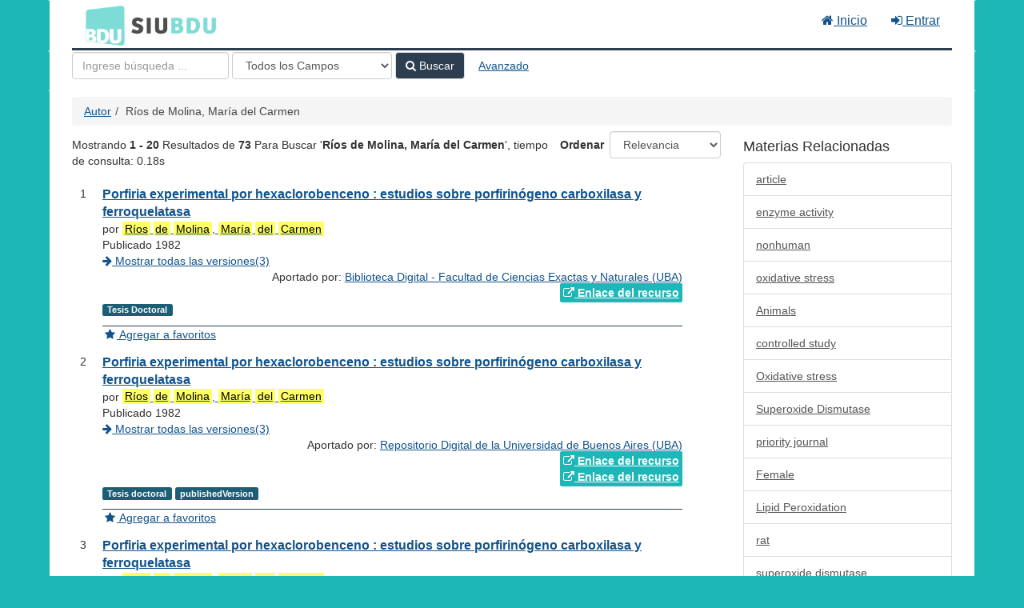

--- FILE ---
content_type: text/html; charset=UTF-8
request_url: https://cosechador.siu.edu.ar/bdu/Author/Home?author=R%C3%ADos+de+Molina%2C+Mar%C3%ADa+del+Carmen&hiddenFilters%5B%5D=%2A%3A&hiddenFilters%5B%5D=-catalogo_str%3Asi
body_size: 10814
content:
<!DOCTYPE html><html lang="es">
  <head>
        <meta charset="utf-8">
    <meta http-equiv="X-UA-Compatible" content="IE=edge"/>
    <meta name="viewport" content="width=device-width,initial-scale=1.0"/>
    <meta http-equiv="Content-Type" content="text&#x2F;html&#x3B;&#x20;charset&#x3D;UTF-8">
<meta name="Generator" content="VuFind&#x20;8.0.4">    <title>Resultados de Búsqueda por Autor</title>        <!-- RTL styling -->
        <link href="&#x2F;bdu&#x2F;themes&#x2F;bdu3&#x2F;css&#x2F;compiled.css&#x3F;_&#x3D;1654657551" media="all" rel="stylesheet" type="text&#x2F;css">
<link href="&#x2F;bdu&#x2F;themes&#x2F;bootstrap3&#x2F;css&#x2F;print.css&#x3F;_&#x3D;1645813677" media="print" rel="stylesheet" type="text&#x2F;css">
<!--[if lt IE 10]><link href="&#x2F;bdu&#x2F;themes&#x2F;bootstrap3&#x2F;css&#x2F;flex-fallback.css&#x3F;_&#x3D;1645813677" media="" rel="stylesheet" type="text&#x2F;css"><![endif]-->
<link href="&#x2F;bdu&#x2F;themes&#x2F;bdu3&#x2F;css&#x2F;bdu.css&#x3F;_&#x3D;1687467446" media="all" rel="stylesheet" type="text&#x2F;css">
<link href="&#x2F;bdu&#x2F;themes&#x2F;bdu3&#x2F;css&#x2F;driver.css&#x3F;_&#x3D;1690805088" media="all" rel="stylesheet" type="text&#x2F;css">
<link href="&#x2F;bdu&#x2F;themes&#x2F;root&#x2F;images&#x2F;vufind-favicon.ico&#x3F;_&#x3D;1645813677" rel="shortcut&#x20;icon" type="image&#x2F;x-icon">
<link href="&#x2F;bdu&#x2F;Search&#x2F;OpenSearch&#x3F;method&#x3D;describe" rel="search" type="application&#x2F;opensearchdescription&#x2B;xml" title="B&#xFA;squeda&#x20;en&#x20;el&#x20;cat&#xE1;logo">
<link href="&#x2F;bdu&#x2F;themes&#x2F;root&#x2F;css&#x2F;icon-helper.css&#x3F;_&#x3D;1645813677" media="screen" rel="stylesheet" type="text&#x2F;css">            <script  nonce="bJtNJcljtiZuEVJ2kdZtimg0CPsMQay4cPxhitxXjes&#x3D;">
    //<!--
    var userIsLoggedIn = false;
    //-->
</script>
<script  src="&#x2F;bdu&#x2F;themes&#x2F;bootstrap3&#x2F;js&#x2F;vendor&#x2F;jquery.min.js&#x3F;_&#x3D;1645813677" nonce="bJtNJcljtiZuEVJ2kdZtimg0CPsMQay4cPxhitxXjes&#x3D;"></script>
<script  src="&#x2F;bdu&#x2F;themes&#x2F;bootstrap3&#x2F;js&#x2F;vendor&#x2F;bootstrap.min.js&#x3F;_&#x3D;1645813677" nonce="bJtNJcljtiZuEVJ2kdZtimg0CPsMQay4cPxhitxXjes&#x3D;"></script>
<script  src="&#x2F;bdu&#x2F;themes&#x2F;bootstrap3&#x2F;js&#x2F;vendor&#x2F;bootstrap-accessibility.min.js&#x3F;_&#x3D;1645813677" nonce="bJtNJcljtiZuEVJ2kdZtimg0CPsMQay4cPxhitxXjes&#x3D;"></script>
<script  src="&#x2F;bdu&#x2F;themes&#x2F;bootstrap3&#x2F;js&#x2F;vendor&#x2F;validator.min.js&#x3F;_&#x3D;1645813677" nonce="bJtNJcljtiZuEVJ2kdZtimg0CPsMQay4cPxhitxXjes&#x3D;"></script>
<script  src="&#x2F;bdu&#x2F;themes&#x2F;bootstrap3&#x2F;js&#x2F;lib&#x2F;form-attr-polyfill.js&#x3F;_&#x3D;1645813677" nonce="bJtNJcljtiZuEVJ2kdZtimg0CPsMQay4cPxhitxXjes&#x3D;"></script>
<script  src="&#x2F;bdu&#x2F;themes&#x2F;bootstrap3&#x2F;js&#x2F;lib&#x2F;autocomplete.js&#x3F;_&#x3D;1645813677" nonce="bJtNJcljtiZuEVJ2kdZtimg0CPsMQay4cPxhitxXjes&#x3D;"></script>
<script  src="&#x2F;bdu&#x2F;themes&#x2F;bootstrap3&#x2F;js&#x2F;common.js&#x3F;_&#x3D;1645813677" nonce="bJtNJcljtiZuEVJ2kdZtimg0CPsMQay4cPxhitxXjes&#x3D;"></script>
<script  src="&#x2F;bdu&#x2F;themes&#x2F;bootstrap3&#x2F;js&#x2F;lightbox.js&#x3F;_&#x3D;1645813677" nonce="bJtNJcljtiZuEVJ2kdZtimg0CPsMQay4cPxhitxXjes&#x3D;"></script>
<script  src="&#x2F;bdu&#x2F;themes&#x2F;bootstrap3&#x2F;js&#x2F;truncate.js&#x3F;_&#x3D;1645813677" nonce="bJtNJcljtiZuEVJ2kdZtimg0CPsMQay4cPxhitxXjes&#x3D;"></script>
<script  src="&#x2F;bdu&#x2F;themes&#x2F;bdu3&#x2F;js&#x2F;driver.js.iife.js&#x3F;_&#x3D;1690805034" nonce="bJtNJcljtiZuEVJ2kdZtimg0CPsMQay4cPxhitxXjes&#x3D;"></script>
<script  src="&#x2F;bdu&#x2F;themes&#x2F;bootstrap3&#x2F;js&#x2F;vendor&#x2F;hunt.min.js&#x3F;_&#x3D;1645813677" nonce="bJtNJcljtiZuEVJ2kdZtimg0CPsMQay4cPxhitxXjes&#x3D;"></script>
<script  src="&#x2F;bdu&#x2F;themes&#x2F;bootstrap3&#x2F;js&#x2F;check_item_statuses.js&#x3F;_&#x3D;1645813677" nonce="bJtNJcljtiZuEVJ2kdZtimg0CPsMQay4cPxhitxXjes&#x3D;"></script>
<script  src="&#x2F;bdu&#x2F;themes&#x2F;bootstrap3&#x2F;js&#x2F;check_save_statuses.js&#x3F;_&#x3D;1645813677" nonce="bJtNJcljtiZuEVJ2kdZtimg0CPsMQay4cPxhitxXjes&#x3D;"></script>
<script  src="&#x2F;bdu&#x2F;themes&#x2F;bootstrap3&#x2F;js&#x2F;record_versions.js&#x3F;_&#x3D;1645813677" nonce="bJtNJcljtiZuEVJ2kdZtimg0CPsMQay4cPxhitxXjes&#x3D;"></script>
<script  src="&#x2F;bdu&#x2F;themes&#x2F;bootstrap3&#x2F;js&#x2F;combined-search.js&#x3F;_&#x3D;1645813677" nonce="bJtNJcljtiZuEVJ2kdZtimg0CPsMQay4cPxhitxXjes&#x3D;"></script>
<script  nonce="bJtNJcljtiZuEVJ2kdZtimg0CPsMQay4cPxhitxXjes&#x3D;">
    //<!--
    VuFind.path = '/bdu';
VuFind.defaultSearchBackend = 'Solr';
VuFind.addTranslations({"add_tag_success":"Etiquetas Guardadas","bulk_email_success":"Sus elementos han sido enviados","bulk_noitems_advice":"Ninguna copia fue seleccionada. Por favor hacer clic en la casilla cercana a la copia e intentar nuevamente.","bulk_save_success":"Sus elementos han sido guardados","close":"cerrar","collection_empty":"No hay elementos a desplegar.","eol_ellipsis":"\u2026","error_occurred":"Ha ocurrido un error","go_to_list":"Ir a la Lista","hold_available":"Disponible para llevar","less":"menos","libphonenumber_invalid":"N\u00famero de tel\u00e9fono no v\u00e1lido","libphonenumber_invalidcountry":"C\u00f3digo de pa\u00eds no v\u00e1lido","libphonenumber_invalidregion":"C\u00f3digo de regi\u00f3n no v\u00e1lido","libphonenumber_notanumber":"La numeraci\u00f3n suministrada no parece ser un n\u00famero de tel\u00e9fono","libphonenumber_toolong":"La numeraci\u00f3n suministrada es demasiado larga para ser un n\u00famero de tel\u00e9fono","libphonenumber_tooshort":"La numeraci\u00f3n suministrada es demasiada corta para ser un n\u00famero de tel\u00e9fono","libphonenumber_tooshortidd":"N\u00famero de tel\u00e9fono demasiado corto despu\u00e9s del Marcado Directo Internacional","loading":"Cargando","more":"m\u00e1s","number_thousands_separator":",","sms_success":"Mensaje enviado.","Phone number invalid":"N\u00famero de tel\u00e9fono no v\u00e1lido","Invalid country calling code":"C\u00f3digo de pa\u00eds no v\u00e1lido","Invalid region code":"C\u00f3digo de regi\u00f3n no v\u00e1lido","The string supplied did not seem to be a phone number":"La numeraci\u00f3n suministrada no parece ser un n\u00famero de tel\u00e9fono","The string supplied is too long to be a phone number":"La numeraci\u00f3n suministrada es demasiado larga para ser un n\u00famero de tel\u00e9fono","The string supplied is too short to be a phone number":"La numeraci\u00f3n suministrada es demasiada corta para ser un n\u00famero de tel\u00e9fono","Phone number too short after IDD":"N\u00famero de tel\u00e9fono demasiado corto despu\u00e9s del Marcado Directo Internacional"});
VuFind.addIcons({"spinner":"<span class=\"icon--font fa&#x20;fa-spinner icon--spin\" role=\"img\" aria-hidden=\"true\"><\/span>\n"});
    //-->
</script>  </head>
  <body class="template-dir-author template-name-results ">
        <header class="hidden-print">
              <span class="sr-only" role="heading" aria-level="1">Mostrando <strong>1 - 20</strong> Resultados de <strong>73</strong> Para Buscar '<strong>Ríos de Molina, María del Carmen</strong>'</span>
            <a class="sr-only" href="#content">Saltar al contenido</a>
      <div class="banner container navbar">
  <div class="navbar-header">
    <button type="button" class="navbar-toggle" data-toggle="collapse" data-target="#header-collapse" aria-hidden="true">
      <i class="fa fa-bars"></i>
    </button>
    <a class="navbar-brand lang-es" href="/bdu/">BDU<small>3</small></a>
  </div>
      <div class="collapse navbar-collapse" id="header-collapse">
      <nav>
        <ul class="nav navbar-nav navbar-right flip">
        <li>
              <a href="/index.php"><i class="fa fa-home" aria-hidden="true"></i> Inicio</a>
            </li>
                                          <li class="logoutOptions hidden">
              <a href="/bdu/MyResearch/Home?redirect=0"><i id="account-icon" class="fa fa-user-circle" aria-hidden="true"></i> Su cuenta</a>
            </li>
                        <li class="logoutOptions hidden">
              <a href="/bdu/MyResearch/Logout" class="logout"><i class="fa fa-sign-out" aria-hidden="true"></i> Salir</a>
            </li>
            <li id="loginOptions">
                              <a href="/bdu/MyResearch/UserLogin" data-lightbox><i class="fa fa-sign-in" aria-hidden="true"></i> Entrar</a>
                          </li>
          
          
                  </ul>
      </nav>
    </div>
  </div>
  <div class="search container navbar">
    <div class="nav searchbox hidden-print" role="search">
        <form id="searchForm" class="searchForm navbar-form navbar-left flip" method="get" action="/bdu/Search/Results" name="searchForm" autocomplete="off">
            <input id="searchForm_lookfor" class="searchForm_lookfor form-control search-query autocomplete searcher:Solr ac-auto-submit" type="text" name="lookfor" value="" placeholder="Ingrese&#x20;b&#xFA;squeda&#x20;..." aria-label="T&#xE9;rminos&#x20;de&#x20;b&#xFA;squeda" />
          <select id="searchForm_type" class="searchForm_type form-control" name="type" data-native-menu="false" aria-label="Search&#x20;type">
                                    <option value="AllFields">Todos los Campos</option>
                            <option value="Title">Título</option>
                            <option value="Author">Autor</option>
                            <option value="Subject">Materia</option>
                            <option value="CallNumber">Número de Clasificación</option>
                            <option value="ISN">ISBN/ISSN</option>
                            <option value="tag">Etiqueta</option>
                      </select>
        <button type="submit" class="btn btn-primary"><i class="fa fa-search" aria-hidden="true"></i> Buscar</button>
          <a href="/bdu/Search/Advanced?hiddenFilters%5B%5D=%2A%3A&amp;hiddenFilters%5B%5D=-catalogo_str%3Asi" class="btn btn-link" rel="nofollow">Avanzado</a>
        
                          <input type="hidden" name="hiddenFilters[]" value="&#x2A;:" />
                        <input type="hidden" name="hiddenFilters[]" value="-catalogo_str:si" />
                  
  </form>

    </div>
  </div>
    </header>
    <nav class="breadcrumbs" aria-label="Ruta&#x20;de&#x20;Exploraci&#xF3;n">
      <div class="container">
                  <ul class="breadcrumb hidden-print"><li><a href="/bdu/Author/Home">Autor</a></li><li class="active">Ríos de Molina, María del Carmen</li></ul>
              </div>
    </nav>
    <div role="main" class="main">
      <div id="content" class="container">
        
<div class="mainbody left">
                      <div class="search-header hidden-print">
    <div class="search-stats">
              
  Mostrando <strong>1 - 20</strong> Resultados de <strong>73</strong> Para Buscar '<strong>Ríos de Molina, María del Carmen</strong>'<span class="search-query-time">, tiempo de consulta: 0.18s</span>
        <a class="search-filter-toggle visible-xs" href="#search-sidebar" data-toggle="offcanvas" title="Expander&#x20;barra&#x20;lateral">
          Limitar resultados        </a>
          </div>

          <div class="search-controls">
                  <form class="search-sort" action="/bdu/Author/Home" method="get" name="sort">
    <input type="hidden" name="hiddenFilters[]" value="-catalogo_str:&quot;si&quot;" /><input type="hidden" name="author" value="&quot;Ríos de Molina, María del Carmen&quot;" /><input type="hidden" name="type" value="Author" />    <label for="sort_options_1">Ordenar</label>
    <select id="sort_options_1" name="sort" class="jumpMenu form-control">
              <option value="relevance" selected="selected">Relevancia</option>
              <option value="year">Fecha Descendente</option>
              <option value="year&#x20;asc">Fecha Ascendente</option>
              <option value="author">Autor</option>
              <option value="title">Título</option>
          </select>
    <noscript><input type="submit" class="btn btn-default" value="Ingresar" /></noscript>
  </form>
        <div class="view-buttons hidden-xs">
  </div>
      </div>
      </div>
  
      <form id="search-cart-form" method="post" name="bulkActionForm" action="/bdu/Cart/SearchResultsBulk" data-lightbox data-lightbox-onsubmit="bulkFormHandler">
          </form>
    <ol class="record-list" start="1">
          <li id="result0" class="result">
            <div class="record-number">
        1      </div>
      <input type="hidden" value="todo&#x3A;tesis_n1698_RiosdeMolina" class="hiddenId" />
<input type="hidden" value="Solr" class="hiddenSource" />
<div class="media">
    <div class="media-body">
    <div class="result-body">
      <div>
        <a href="&#x2F;bdu&#x2F;Record&#x2F;todo&#x3A;tesis_n1698_RiosdeMolina" class="title getFull" data-view="full">
          Porfiria experimental por hexaclorobenceno : estudios sobre porfirinógeno carboxilasa y ferroquelatasa        </a>
              </div>

      <div>
                              por                          <a href="  /bdu/Author/Home?author=R%C3%ADos+de+Molina%2C+Mar%C3%ADa+del+Carmen&amp;hiddenFilters%5B%5D=%2A%3A&amp;hiddenFilters%5B%5D=-catalogo_str%3Asi"><mark>Ríos</mark> <mark>de</mark> <mark>Molina</mark>, <mark>María</mark> <mark>del</mark> <mark>Carmen</mark></a>                      
                                <br />            Publicado 1982                                  </div>

                    
      
              <div class="record-versions ajax"></div>
      
      <div class="callnumAndLocation ajax-availability hidden">
                                </div>
      <div class="text-right">       Aportado por: 
<a href="/repositorioid/134" target="_blank">  
Biblioteca Digital - Facultad de Ciencias Exactas y Naturales (UBA)       </a>
</div>

                              
        
                    <div class="text-right">
              <a href="https&#x3A;&#x2F;&#x2F;hdl.handle.net&#x2F;20.500.12110&#x2F;tesis_n1698_RiosdeMolina" class="fulltext" target="new"><i class="fa fa-external-link" aria-hidden="true"></i> Enlace del recurso</a></div>

                        
      <div class="result-formats">
              <span class="format tesisdoctoral">Tesis Doctoral</span>
  
              </div>

      <div class="result-previews">
              </div>
    </div>
    <div class="result-links hidden-print">
            
      
                                  <a href="&#x2F;bdu&#x2F;Record&#x2F;todo&#x3A;tesis_n1698_RiosdeMolina&#x2F;Save" data-lightbox class="save-record" data-id="todo&#x3A;tesis_n1698_RiosdeMolina">
            <i class="result-link-icon fa fa-fw fa-star" aria-hidden="true"></i>
            <span class="result-link-label">Agregar a favoritos</span>
          </a><br/>
                        <div class="savedLists">
          <strong>Guardado en:</strong>
        </div>
      
            
      <span class="Z3988" title="url_ver&#x3D;Z39.88-2004&amp;ctx_ver&#x3D;Z39.88-2004&amp;ctx_enc&#x3D;info&#x25;3Aofi&#x25;2Fenc&#x25;3AUTF-8&amp;rfr_id&#x3D;info&#x25;3Asid&#x25;2Fvufind.svn.sourceforge.net&#x25;3Agenerator&amp;rft.title&#x3D;Porfiria&#x2B;experimental&#x2B;por&#x2B;hexaclorobenceno&#x2B;&#x25;3A&#x2B;estudios&#x2B;sobre&#x2B;porfirin&#x25;C3&#x25;B3geno&#x2B;carboxilasa&#x2B;y&#x2B;ferroquelatasa&amp;rft.date&#x3D;1982&amp;rft_val_fmt&#x3D;info&#x25;3Aofi&#x25;2Ffmt&#x25;3Akev&#x25;3Amtx&#x25;3Adc&amp;rft.creator&#x3D;R&#x25;C3&#x25;ADos&#x2B;de&#x2B;Molina&#x25;2C&#x2B;Mar&#x25;C3&#x25;ADa&#x2B;del&#x2B;Carmen&amp;rft.format&#x3D;Tesis&#x2B;Doctoral&amp;rft.language&#x3D;Espa&#x25;C3&#x25;B1ol"></span>    </div>
  </div>
  </div>
    </li>
          <li id="result1" class="result">
            <div class="record-number">
        2      </div>
      <input type="hidden" value="I28-R145-tesis_n1698_RiosdeMolina_oai" class="hiddenId" />
<input type="hidden" value="Solr" class="hiddenSource" />
<div class="media">
    <div class="media-body">
    <div class="result-body">
      <div>
        <a href="&#x2F;bdu&#x2F;Record&#x2F;I28-R145-tesis_n1698_RiosdeMolina_oai" class="title getFull" data-view="full">
          Porfiria experimental por hexaclorobenceno : estudios sobre porfirinógeno carboxilasa y ferroquelatasa        </a>
              </div>

      <div>
                              por                          <a href="  /bdu/Author/Home?author=R%C3%ADos+de+Molina%2C+Mar%C3%ADa+del+Carmen&amp;hiddenFilters%5B%5D=%2A%3A&amp;hiddenFilters%5B%5D=-catalogo_str%3Asi"><mark>Ríos</mark> <mark>de</mark> <mark>Molina</mark>, <mark>María</mark> <mark>del</mark> <mark>Carmen</mark></a>                      
                                <br />            Publicado 1982                                  </div>

                    
      
              <div class="record-versions ajax"></div>
      
      <div class="callnumAndLocation ajax-availability hidden">
                                </div>
      <div class="text-right">       Aportado por: 
<a href="/repositorioid/145" target="_blank">  
Repositorio Digital de la Universidad de Buenos Aires (UBA)       </a>
</div>

                              
        
                    <div class="text-right">
              <a href="https&#x3A;&#x2F;&#x2F;hdl.handle.net&#x2F;20.500.12110&#x2F;tesis_n1698_RiosdeMolina" class="fulltext" target="new"><i class="fa fa-external-link" aria-hidden="true"></i> Enlace del recurso</a></div>

                      <div class="text-right">
              <a href="https&#x3A;&#x2F;&#x2F;repositoriouba.sisbi.uba.ar&#x2F;gsdl&#x2F;cgi-bin&#x2F;library.cgi&#x3F;a&#x3D;d&amp;c&#x3D;aextesis&amp;d&#x3D;tesis_n1698_RiosdeMolina_oai" class="fulltext" target="new"><i class="fa fa-external-link" aria-hidden="true"></i> Enlace del recurso</a></div>

                        
      <div class="result-formats">
              <span class="format tesisdoctoral">Tesis doctoral</span>
        <span class="format publishedversion">publishedVersion</span>
  
              </div>

      <div class="result-previews">
              </div>
    </div>
    <div class="result-links hidden-print">
            
      
                                  <a href="&#x2F;bdu&#x2F;Record&#x2F;I28-R145-tesis_n1698_RiosdeMolina_oai&#x2F;Save" data-lightbox class="save-record" data-id="I28-R145-tesis_n1698_RiosdeMolina_oai">
            <i class="result-link-icon fa fa-fw fa-star" aria-hidden="true"></i>
            <span class="result-link-label">Agregar a favoritos</span>
          </a><br/>
                        <div class="savedLists">
          <strong>Guardado en:</strong>
        </div>
      
            
      <span class="Z3988" title="url_ver&#x3D;Z39.88-2004&amp;ctx_ver&#x3D;Z39.88-2004&amp;ctx_enc&#x3D;info&#x25;3Aofi&#x25;2Fenc&#x25;3AUTF-8&amp;rfr_id&#x3D;info&#x25;3Asid&#x25;2Fvufind.svn.sourceforge.net&#x25;3Agenerator&amp;rft.title&#x3D;Porfiria&#x2B;experimental&#x2B;por&#x2B;hexaclorobenceno&#x2B;&#x25;3A&#x2B;estudios&#x2B;sobre&#x2B;porfirin&#x25;C3&#x25;B3geno&#x2B;carboxilasa&#x2B;y&#x2B;ferroquelatasa&amp;rft.date&#x3D;1982&amp;rft_val_fmt&#x3D;info&#x25;3Aofi&#x25;2Ffmt&#x25;3Akev&#x25;3Amtx&#x25;3Adc&amp;rft.creator&#x3D;R&#x25;C3&#x25;ADos&#x2B;de&#x2B;Molina&#x25;2C&#x2B;Mar&#x25;C3&#x25;ADa&#x2B;del&#x2B;Carmen&amp;rft.pub&#x3D;Universidad&#x2B;de&#x2B;Buenos&#x2B;Aires.&#x2B;Facultad&#x2B;de&#x2B;Ciencias&#x2B;Exactas&#x2B;y&#x2B;Naturales&amp;rft.format&#x3D;Tesis&#x2B;doctoral&amp;rft.language&#x3D;Espa&#x25;C3&#x25;B1ol"></span>    </div>
  </div>
  </div>
    </li>
          <li id="result2" class="result">
            <div class="record-number">
        3      </div>
      <input type="hidden" value="tesis&#x3A;tesis_n1698_RiosdeMolina" class="hiddenId" />
<input type="hidden" value="Solr" class="hiddenSource" />
<div class="media">
    <div class="media-body">
    <div class="result-body">
      <div>
        <a href="&#x2F;bdu&#x2F;Record&#x2F;tesis&#x3A;tesis_n1698_RiosdeMolina" class="title getFull" data-view="full">
          Porfiria experimental por hexaclorobenceno : estudios sobre porfirinógeno carboxilasa y ferroquelatasa        </a>
              </div>

      <div>
                              por                          <a href="  /bdu/Author/Home?author=R%C3%ADos+de+Molina%2C+Mar%C3%ADa+del+Carmen&amp;hiddenFilters%5B%5D=%2A%3A&amp;hiddenFilters%5B%5D=-catalogo_str%3Asi"><mark>Ríos</mark> <mark>de</mark> <mark>Molina</mark>, <mark>María</mark> <mark>del</mark> <mark>Carmen</mark></a>                      
                                <br />            Publicado 1982                                  </div>

                    
      
              <div class="record-versions ajax"></div>
      
      <div class="callnumAndLocation ajax-availability hidden">
                                </div>
      <div class="text-right">       Aportado por: 
<a href="/repositorioid/134" target="_blank">  
Biblioteca Digital - Facultad de Ciencias Exactas y Naturales (UBA)       </a>
</div>

                              
        
                    <div class="text-right">
              <a href="https&#x3A;&#x2F;&#x2F;hdl.handle.net&#x2F;20.500.12110&#x2F;tesis_n1698_RiosdeMolina" class="fulltext" target="new"><i class="fa fa-external-link" aria-hidden="true"></i> Enlace del recurso</a></div>

                        
      <div class="result-formats">
              <span class="format tesisdoctoral">Tesis doctoral</span>
        <span class="format publishedversion">publishedVersion</span>
  
              </div>

      <div class="result-previews">
              </div>
    </div>
    <div class="result-links hidden-print">
            
      
                                  <a href="&#x2F;bdu&#x2F;Record&#x2F;tesis&#x3A;tesis_n1698_RiosdeMolina&#x2F;Save" data-lightbox class="save-record" data-id="tesis&#x3A;tesis_n1698_RiosdeMolina">
            <i class="result-link-icon fa fa-fw fa-star" aria-hidden="true"></i>
            <span class="result-link-label">Agregar a favoritos</span>
          </a><br/>
                        <div class="savedLists">
          <strong>Guardado en:</strong>
        </div>
      
            
      <span class="Z3988" title="url_ver&#x3D;Z39.88-2004&amp;ctx_ver&#x3D;Z39.88-2004&amp;ctx_enc&#x3D;info&#x25;3Aofi&#x25;2Fenc&#x25;3AUTF-8&amp;rfr_id&#x3D;info&#x25;3Asid&#x25;2Fvufind.svn.sourceforge.net&#x25;3Agenerator&amp;rft.title&#x3D;Porfiria&#x2B;experimental&#x2B;por&#x2B;hexaclorobenceno&#x2B;&#x25;3A&#x2B;estudios&#x2B;sobre&#x2B;porfirin&#x25;C3&#x25;B3geno&#x2B;carboxilasa&#x2B;y&#x2B;ferroquelatasa&amp;rft.date&#x3D;1982&amp;rft_val_fmt&#x3D;info&#x25;3Aofi&#x25;2Ffmt&#x25;3Akev&#x25;3Amtx&#x25;3Adc&amp;rft.creator&#x3D;R&#x25;C3&#x25;ADos&#x2B;de&#x2B;Molina&#x25;2C&#x2B;Mar&#x25;C3&#x25;ADa&#x2B;del&#x2B;Carmen&amp;rft.pub&#x3D;Universidad&#x2B;de&#x2B;Buenos&#x2B;Aires.&#x2B;Facultad&#x2B;de&#x2B;Ciencias&#x2B;Exactas&#x2B;y&#x2B;Naturales&amp;rft.format&#x3D;Tesis&#x2B;doctoral&amp;rft.language&#x3D;Espa&#x25;C3&#x25;B1ol"></span>    </div>
  </div>
  </div>
    </li>
          <li id="result3" class="result">
            <div class="record-number">
        4      </div>
      <input type="hidden" value="paper&#x3A;paper_00098981_v108_n3_p447_DelCRiosdeMolina" class="hiddenId" />
<input type="hidden" value="Solr" class="hiddenSource" />
<div class="media">
    <div class="media-body">
    <div class="result-body">
      <div>
        <a href="&#x2F;bdu&#x2F;Record&#x2F;paper&#x3A;paper_00098981_v108_n3_p447_DelCRiosdeMolina" class="title getFull" data-view="full">
          Erythrocyte porphyrinogen carboxy-lyase activity in porphyria cutanea tarda and certain other human porphyrias        </a>
              </div>

      <div>
                              por                          <a href="  /bdu/Author/Home?author=R%C3%ADos+de+Molina%2C+Mar%C3%ADa+del+Carmen&amp;hiddenFilters%5B%5D=%2A%3A&amp;hiddenFilters%5B%5D=-catalogo_str%3Asi"><mark>Ríos</mark> <mark>de</mark> <mark>Molina</mark>, <mark>María</mark> <mark>del</mark> <mark>Carmen</mark></a>,                          <a href="  /bdu/Author/Home?author=Grinstein%2C+Mois%C3%A9s&amp;hiddenFilters%5B%5D=%2A%3A&amp;hiddenFilters%5B%5D=-catalogo_str%3Asi">Grinstein, Moisés</a>                      
                                <br />            Publicado 1980                                  </div>

                    
      
              <div class="record-versions ajax"></div>
      
      <div class="callnumAndLocation ajax-availability hidden">
                                </div>
      <div class="text-right">       Aportado por: 
<a href="/repositorioid/134" target="_blank">  
Biblioteca Digital - Facultad de Ciencias Exactas y Naturales (UBA)       </a>
</div>

                              
        
                    <div class="text-right">
              <a href="https&#x3A;&#x2F;&#x2F;bibliotecadigital.exactas.uba.ar&#x2F;collection&#x2F;paper&#x2F;document&#x2F;paper_00098981_v108_n3_p447_DelCRiosdeMolina" class="fulltext" target="new"><i class="fa fa-external-link" aria-hidden="true"></i> Enlace del recurso</a></div>

                      <div class="text-right">
              <a href="http&#x3A;&#x2F;&#x2F;hdl.handle.net&#x2F;20.500.12110&#x2F;paper_00098981_v108_n3_p447_DelCRiosdeMolina" class="fulltext" target="new"><i class="fa fa-external-link" aria-hidden="true"></i> Enlace del recurso</a></div>

                        
      <div class="result-formats">
        
              </div>

      <div class="result-previews">
              </div>
    </div>
    <div class="result-links hidden-print">
            
      
                                  <a href="&#x2F;bdu&#x2F;Record&#x2F;paper&#x3A;paper_00098981_v108_n3_p447_DelCRiosdeMolina&#x2F;Save" data-lightbox class="save-record" data-id="paper&#x3A;paper_00098981_v108_n3_p447_DelCRiosdeMolina">
            <i class="result-link-icon fa fa-fw fa-star" aria-hidden="true"></i>
            <span class="result-link-label">Agregar a favoritos</span>
          </a><br/>
                        <div class="savedLists">
          <strong>Guardado en:</strong>
        </div>
      
            
      <span class="Z3988" title="url_ver&#x3D;Z39.88-2004&amp;ctx_ver&#x3D;Z39.88-2004&amp;ctx_enc&#x3D;info&#x25;3Aofi&#x25;2Fenc&#x25;3AUTF-8&amp;rfr_id&#x3D;info&#x25;3Asid&#x25;2Fvufind.svn.sourceforge.net&#x25;3Agenerator&amp;rft.title&#x3D;Erythrocyte&#x2B;porphyrinogen&#x2B;carboxy-lyase&#x2B;activity&#x2B;in&#x2B;porphyria&#x2B;cutanea&#x2B;tarda&#x2B;and&#x2B;certain&#x2B;other&#x2B;human&#x2B;porphyrias&amp;rft.date&#x3D;1980&amp;rft_val_fmt&#x3D;info&#x25;3Aofi&#x25;2Ffmt&#x25;3Akev&#x25;3Amtx&#x25;3Adc&amp;rft.creator&#x3D;R&#x25;C3&#x25;ADos&#x2B;de&#x2B;Molina&#x25;2C&#x2B;Mar&#x25;C3&#x25;ADa&#x2B;del&#x2B;Carmen&amp;rft.format&#x3D;UnknownFormat"></span>    </div>
  </div>
  </div>
    </li>
          <li id="result4" class="result">
            <div class="record-number">
        5      </div>
      <input type="hidden" value="paper&#x3A;paper_0025326X_v_n_p_Rocchetta" class="hiddenId" />
<input type="hidden" value="Solr" class="hiddenSource" />
<div class="media">
    <div class="media-body">
    <div class="result-body">
      <div>
        <a href="&#x2F;bdu&#x2F;Record&#x2F;paper&#x3A;paper_0025326X_v_n_p_Rocchetta" class="title getFull" data-view="full">
          Effects of sewage discharges on lipid and fatty acid composition of the Patagonian bivalve Diplodon chilensis        </a>
              </div>

      <div>
                              por                          <a href="  /bdu/Author/Home?author=Rocchetta%2C+Iara&amp;hiddenFilters%5B%5D=%2A%3A&amp;hiddenFilters%5B%5D=-catalogo_str%3Asi">Rocchetta, Iara</a>,                          <a href="  /bdu/Author/Home?author=R%C3%ADos+de+Molina%2C+Mar%C3%ADa+del+Carmen&amp;hiddenFilters%5B%5D=%2A%3A&amp;hiddenFilters%5B%5D=-catalogo_str%3Asi"><mark>Ríos</mark> <mark>de</mark> <mark>Molina</mark>, <mark>María</mark> <mark>del</mark> <mark>Carmen</mark></a>,                          <a href="  /bdu/Author/Home?author=Luquet%2C+Carlos+Marcelo&amp;hiddenFilters%5B%5D=%2A%3A&amp;hiddenFilters%5B%5D=-catalogo_str%3Asi">Luquet, Carlos Marcelo</a>                      
                                <br />            Publicado 2013                                  </div>

                    
      
              <div class="record-versions ajax"></div>
      
      <div class="callnumAndLocation ajax-availability hidden">
                                </div>
      <div class="text-right">       Aportado por: 
<a href="/repositorioid/134" target="_blank">  
Biblioteca Digital - Facultad de Ciencias Exactas y Naturales (UBA)       </a>
</div>

                              
        
                    <div class="text-right">
              <a href="https&#x3A;&#x2F;&#x2F;bibliotecadigital.exactas.uba.ar&#x2F;collection&#x2F;paper&#x2F;document&#x2F;paper_0025326X_v_n_p_Rocchetta" class="fulltext" target="new"><i class="fa fa-external-link" aria-hidden="true"></i> Enlace del recurso</a></div>

                      <div class="text-right">
              <a href="http&#x3A;&#x2F;&#x2F;hdl.handle.net&#x2F;20.500.12110&#x2F;paper_0025326X_v_n_p_Rocchetta" class="fulltext" target="new"><i class="fa fa-external-link" aria-hidden="true"></i> Enlace del recurso</a></div>

                        
      <div class="result-formats">
        
              </div>

      <div class="result-previews">
              </div>
    </div>
    <div class="result-links hidden-print">
            
      
                                  <a href="&#x2F;bdu&#x2F;Record&#x2F;paper&#x3A;paper_0025326X_v_n_p_Rocchetta&#x2F;Save" data-lightbox class="save-record" data-id="paper&#x3A;paper_0025326X_v_n_p_Rocchetta">
            <i class="result-link-icon fa fa-fw fa-star" aria-hidden="true"></i>
            <span class="result-link-label">Agregar a favoritos</span>
          </a><br/>
                        <div class="savedLists">
          <strong>Guardado en:</strong>
        </div>
      
            
      <span class="Z3988" title="url_ver&#x3D;Z39.88-2004&amp;ctx_ver&#x3D;Z39.88-2004&amp;ctx_enc&#x3D;info&#x25;3Aofi&#x25;2Fenc&#x25;3AUTF-8&amp;rfr_id&#x3D;info&#x25;3Asid&#x25;2Fvufind.svn.sourceforge.net&#x25;3Agenerator&amp;rft.title&#x3D;Effects&#x2B;of&#x2B;sewage&#x2B;discharges&#x2B;on&#x2B;lipid&#x2B;and&#x2B;fatty&#x2B;acid&#x2B;composition&#x2B;of&#x2B;the&#x2B;Patagonian&#x2B;bivalve&#x2B;Diplodon&#x2B;chilensis&amp;rft.date&#x3D;2013&amp;rft_val_fmt&#x3D;info&#x25;3Aofi&#x25;2Ffmt&#x25;3Akev&#x25;3Amtx&#x25;3Adc&amp;rft.creator&#x3D;Rocchetta&#x25;2C&#x2B;Iara&amp;rft.format&#x3D;UnknownFormat"></span>    </div>
  </div>
  </div>
    </li>
          <li id="result5" class="result">
            <div class="record-number">
        6      </div>
      <input type="hidden" value="paper&#x3A;paper_0025326X_v79_n1-2_p211_Rocchetta" class="hiddenId" />
<input type="hidden" value="Solr" class="hiddenSource" />
<div class="media">
    <div class="media-body">
    <div class="result-body">
      <div>
        <a href="&#x2F;bdu&#x2F;Record&#x2F;paper&#x3A;paper_0025326X_v79_n1-2_p211_Rocchetta" class="title getFull" data-view="full">
          Effects of sewage discharges on lipid and fatty acid composition of the Patagonian bivalve Diplodon chilensis        </a>
              </div>

      <div>
                              por                          <a href="  /bdu/Author/Home?author=Rocchetta%2C+Iara&amp;hiddenFilters%5B%5D=%2A%3A&amp;hiddenFilters%5B%5D=-catalogo_str%3Asi">Rocchetta, Iara</a>,                          <a href="  /bdu/Author/Home?author=R%C3%ADos+de+Molina%2C+Mar%C3%ADa+del+Carmen&amp;hiddenFilters%5B%5D=%2A%3A&amp;hiddenFilters%5B%5D=-catalogo_str%3Asi"><mark>Ríos</mark> <mark>de</mark> <mark>Molina</mark>, <mark>María</mark> <mark>del</mark> <mark>Carmen</mark></a>,                          <a href="  /bdu/Author/Home?author=Luquet%2C+Carlos+Marcelo&amp;hiddenFilters%5B%5D=%2A%3A&amp;hiddenFilters%5B%5D=-catalogo_str%3Asi">Luquet, Carlos Marcelo</a>                      
                                <br />            Publicado 2014                                  </div>

                    
      
              <div class="record-versions ajax"></div>
      
      <div class="callnumAndLocation ajax-availability hidden">
                                </div>
      <div class="text-right">       Aportado por: 
<a href="/repositorioid/134" target="_blank">  
Biblioteca Digital - Facultad de Ciencias Exactas y Naturales (UBA)       </a>
</div>

                              
        
                    <div class="text-right">
              <a href="https&#x3A;&#x2F;&#x2F;bibliotecadigital.exactas.uba.ar&#x2F;collection&#x2F;paper&#x2F;document&#x2F;paper_0025326X_v79_n1-2_p211_Rocchetta" class="fulltext" target="new"><i class="fa fa-external-link" aria-hidden="true"></i> Enlace del recurso</a></div>

                      <div class="text-right">
              <a href="http&#x3A;&#x2F;&#x2F;hdl.handle.net&#x2F;20.500.12110&#x2F;paper_0025326X_v79_n1-2_p211_Rocchetta" class="fulltext" target="new"><i class="fa fa-external-link" aria-hidden="true"></i> Enlace del recurso</a></div>

                        
      <div class="result-formats">
        
              </div>

      <div class="result-previews">
              </div>
    </div>
    <div class="result-links hidden-print">
            
      
                                  <a href="&#x2F;bdu&#x2F;Record&#x2F;paper&#x3A;paper_0025326X_v79_n1-2_p211_Rocchetta&#x2F;Save" data-lightbox class="save-record" data-id="paper&#x3A;paper_0025326X_v79_n1-2_p211_Rocchetta">
            <i class="result-link-icon fa fa-fw fa-star" aria-hidden="true"></i>
            <span class="result-link-label">Agregar a favoritos</span>
          </a><br/>
                        <div class="savedLists">
          <strong>Guardado en:</strong>
        </div>
      
            
      <span class="Z3988" title="url_ver&#x3D;Z39.88-2004&amp;ctx_ver&#x3D;Z39.88-2004&amp;ctx_enc&#x3D;info&#x25;3Aofi&#x25;2Fenc&#x25;3AUTF-8&amp;rfr_id&#x3D;info&#x25;3Asid&#x25;2Fvufind.svn.sourceforge.net&#x25;3Agenerator&amp;rft.title&#x3D;Effects&#x2B;of&#x2B;sewage&#x2B;discharges&#x2B;on&#x2B;lipid&#x2B;and&#x2B;fatty&#x2B;acid&#x2B;composition&#x2B;of&#x2B;the&#x2B;Patagonian&#x2B;bivalve&#x2B;Diplodon&#x2B;chilensis&amp;rft.date&#x3D;2014&amp;rft_val_fmt&#x3D;info&#x25;3Aofi&#x25;2Ffmt&#x25;3Akev&#x25;3Amtx&#x25;3Adc&amp;rft.creator&#x3D;Rocchetta&#x25;2C&#x2B;Iara&amp;rft.format&#x3D;UnknownFormat"></span>    </div>
  </div>
  </div>
    </li>
          <li id="result6" class="result">
            <div class="record-number">
        7      </div>
      <input type="hidden" value="paper&#x3A;paper_00222933_v51_n43-44_p2645_Fassiano" class="hiddenId" />
<input type="hidden" value="Solr" class="hiddenSource" />
<div class="media">
    <div class="media-body">
    <div class="result-body">
      <div>
        <a href="&#x2F;bdu&#x2F;Record&#x2F;paper&#x3A;paper_00222933_v51_n43-44_p2645_Fassiano" class="title getFull" data-view="full">
          Reproductive status, antioxidant defences and lipid peroxidation in Octopus tehuelchus (Cephalopoda: Octopodidae) females        </a>
              </div>

      <div>
                              por                          <a href="  /bdu/Author/Home?author=Fassiano%2C+Anabella+Victoria&amp;hiddenFilters%5B%5D=%2A%3A&amp;hiddenFilters%5B%5D=-catalogo_str%3Asi">Fassiano, Anabella Victoria</a>,                          <a href="  /bdu/Author/Home?author=Ortiz%2C+Nicol%C3%A1s&amp;hiddenFilters%5B%5D=%2A%3A&amp;hiddenFilters%5B%5D=-catalogo_str%3Asi">Ortiz, Nicolás</a>,                          <a href="  /bdu/Author/Home?author=R%C3%ADos+de+Molina%2C+Mar%C3%ADa+del+Carmen&amp;hiddenFilters%5B%5D=%2A%3A&amp;hiddenFilters%5B%5D=-catalogo_str%3Asi"><mark>Ríos</mark> <mark>de</mark> <mark>Molina</mark>, <mark>María</mark> <mark>del</mark> <mark>Carmen</mark></a>                      
                                <br />            Publicado 2017                                  </div>

                    
      
              <div class="record-versions ajax"></div>
      
      <div class="callnumAndLocation ajax-availability hidden">
                                </div>
      <div class="text-right">       Aportado por: 
<a href="/repositorioid/134" target="_blank">  
Biblioteca Digital - Facultad de Ciencias Exactas y Naturales (UBA)       </a>
</div>

                              
        
                    <div class="text-right">
              <a href="https&#x3A;&#x2F;&#x2F;bibliotecadigital.exactas.uba.ar&#x2F;collection&#x2F;paper&#x2F;document&#x2F;paper_00222933_v51_n43-44_p2645_Fassiano" class="fulltext" target="new"><i class="fa fa-external-link" aria-hidden="true"></i> Enlace del recurso</a></div>

                      <div class="text-right">
              <a href="http&#x3A;&#x2F;&#x2F;hdl.handle.net&#x2F;20.500.12110&#x2F;paper_00222933_v51_n43-44_p2645_Fassiano" class="fulltext" target="new"><i class="fa fa-external-link" aria-hidden="true"></i> Enlace del recurso</a></div>

                        
      <div class="result-formats">
        
              </div>

      <div class="result-previews">
              </div>
    </div>
    <div class="result-links hidden-print">
            
      
                                  <a href="&#x2F;bdu&#x2F;Record&#x2F;paper&#x3A;paper_00222933_v51_n43-44_p2645_Fassiano&#x2F;Save" data-lightbox class="save-record" data-id="paper&#x3A;paper_00222933_v51_n43-44_p2645_Fassiano">
            <i class="result-link-icon fa fa-fw fa-star" aria-hidden="true"></i>
            <span class="result-link-label">Agregar a favoritos</span>
          </a><br/>
                        <div class="savedLists">
          <strong>Guardado en:</strong>
        </div>
      
            
      <span class="Z3988" title="url_ver&#x3D;Z39.88-2004&amp;ctx_ver&#x3D;Z39.88-2004&amp;ctx_enc&#x3D;info&#x25;3Aofi&#x25;2Fenc&#x25;3AUTF-8&amp;rfr_id&#x3D;info&#x25;3Asid&#x25;2Fvufind.svn.sourceforge.net&#x25;3Agenerator&amp;rft.title&#x3D;Reproductive&#x2B;status&#x25;2C&#x2B;antioxidant&#x2B;defences&#x2B;and&#x2B;lipid&#x2B;peroxidation&#x2B;in&#x2B;Octopus&#x2B;tehuelchus&#x2B;&#x25;28Cephalopoda&#x25;3A&#x2B;Octopodidae&#x25;29&#x2B;females&amp;rft.date&#x3D;2017&amp;rft_val_fmt&#x3D;info&#x25;3Aofi&#x25;2Ffmt&#x25;3Akev&#x25;3Amtx&#x25;3Adc&amp;rft.creator&#x3D;Fassiano&#x25;2C&#x2B;Anabella&#x2B;Victoria&amp;rft.format&#x3D;UnknownFormat"></span>    </div>
  </div>
  </div>
    </li>
          <li id="result7" class="result">
            <div class="record-number">
        8      </div>
      <input type="hidden" value="paper&#x3A;paper_10915818_v33_n1_p29_Chaufan" class="hiddenId" />
<input type="hidden" value="Solr" class="hiddenSource" />
<div class="media">
    <div class="media-body">
    <div class="result-body">
      <div>
        <a href="&#x2F;bdu&#x2F;Record&#x2F;paper&#x3A;paper_10915818_v33_n1_p29_Chaufan" class="title getFull" data-view="full">
          Glyphosate commercial formulation causes cytotoxicity, oxidative effects, and apoptosis on human cells: Differences with its active ingredient        </a>
              </div>

      <div>
                              por                          <a href="  /bdu/Author/Home?author=Chaufan%2C+Rosa+Gabriela&amp;hiddenFilters%5B%5D=%2A%3A&amp;hiddenFilters%5B%5D=-catalogo_str%3Asi">Chaufan, Rosa Gabriela</a>,                          <a href="  /bdu/Author/Home?author=Coalova%2C+Isis&amp;hiddenFilters%5B%5D=%2A%3A&amp;hiddenFilters%5B%5D=-catalogo_str%3Asi">Coalova, Isis</a>,                          <a href="  /bdu/Author/Home?author=R%C3%ADos+de+Molina%2C+Mar%C3%ADa+del+Carmen&amp;hiddenFilters%5B%5D=%2A%3A&amp;hiddenFilters%5B%5D=-catalogo_str%3Asi"><mark>Ríos</mark> <mark>de</mark> <mark>Molina</mark>, <mark>María</mark> <mark>del</mark> <mark>Carmen</mark></a>                      
                                <br />            Publicado 2014                                  </div>

                    
      
              <div class="record-versions ajax"></div>
      
      <div class="callnumAndLocation ajax-availability hidden">
                                </div>
      <div class="text-right">       Aportado por: 
<a href="/repositorioid/134" target="_blank">  
Biblioteca Digital - Facultad de Ciencias Exactas y Naturales (UBA)       </a>
</div>

                              
        
                    <div class="text-right">
              <a href="https&#x3A;&#x2F;&#x2F;bibliotecadigital.exactas.uba.ar&#x2F;collection&#x2F;paper&#x2F;document&#x2F;paper_10915818_v33_n1_p29_Chaufan" class="fulltext" target="new"><i class="fa fa-external-link" aria-hidden="true"></i> Enlace del recurso</a></div>

                      <div class="text-right">
              <a href="http&#x3A;&#x2F;&#x2F;hdl.handle.net&#x2F;20.500.12110&#x2F;paper_10915818_v33_n1_p29_Chaufan" class="fulltext" target="new"><i class="fa fa-external-link" aria-hidden="true"></i> Enlace del recurso</a></div>

                        
      <div class="result-formats">
        
              </div>

      <div class="result-previews">
              </div>
    </div>
    <div class="result-links hidden-print">
            
      
                                  <a href="&#x2F;bdu&#x2F;Record&#x2F;paper&#x3A;paper_10915818_v33_n1_p29_Chaufan&#x2F;Save" data-lightbox class="save-record" data-id="paper&#x3A;paper_10915818_v33_n1_p29_Chaufan">
            <i class="result-link-icon fa fa-fw fa-star" aria-hidden="true"></i>
            <span class="result-link-label">Agregar a favoritos</span>
          </a><br/>
                        <div class="savedLists">
          <strong>Guardado en:</strong>
        </div>
      
            
      <span class="Z3988" title="url_ver&#x3D;Z39.88-2004&amp;ctx_ver&#x3D;Z39.88-2004&amp;ctx_enc&#x3D;info&#x25;3Aofi&#x25;2Fenc&#x25;3AUTF-8&amp;rfr_id&#x3D;info&#x25;3Asid&#x25;2Fvufind.svn.sourceforge.net&#x25;3Agenerator&amp;rft.title&#x3D;Glyphosate&#x2B;commercial&#x2B;formulation&#x2B;causes&#x2B;cytotoxicity&#x25;2C&#x2B;oxidative&#x2B;effects&#x25;2C&#x2B;and&#x2B;apoptosis&#x2B;on&#x2B;human&#x2B;cells&#x25;3A&#x2B;Differences&#x2B;with&#x2B;its&#x2B;active&#x2B;ingredient&amp;rft.date&#x3D;2014&amp;rft_val_fmt&#x3D;info&#x25;3Aofi&#x25;2Ffmt&#x25;3Akev&#x25;3Amtx&#x25;3Adc&amp;rft.creator&#x3D;Chaufan&#x25;2C&#x2B;Rosa&#x2B;Gabriela&amp;rft.format&#x3D;UnknownFormat"></span>    </div>
  </div>
  </div>
    </li>
          <li id="result8" class="result">
            <div class="record-number">
        9      </div>
      <input type="hidden" value="paper&#x3A;paper_08872333_v28_n7_p1306_Coalova" class="hiddenId" />
<input type="hidden" value="Solr" class="hiddenSource" />
<div class="media">
    <div class="media-body">
    <div class="result-body">
      <div>
        <a href="&#x2F;bdu&#x2F;Record&#x2F;paper&#x3A;paper_08872333_v28_n7_p1306_Coalova" class="title getFull" data-view="full">
          Influence of the spray adjuvant on the toxicity effects of a glyphosate formulation        </a>
              </div>

      <div>
                              por                          <a href="  /bdu/Author/Home?author=Coalova%2C+Isis&amp;hiddenFilters%5B%5D=%2A%3A&amp;hiddenFilters%5B%5D=-catalogo_str%3Asi">Coalova, Isis</a>,                          <a href="  /bdu/Author/Home?author=R%C3%ADos+de+Molina%2C+Mar%C3%ADa+del+Carmen&amp;hiddenFilters%5B%5D=%2A%3A&amp;hiddenFilters%5B%5D=-catalogo_str%3Asi"><mark>Ríos</mark> <mark>de</mark> <mark>Molina</mark>, <mark>María</mark> <mark>del</mark> <mark>Carmen</mark></a>,                          <a href="  /bdu/Author/Home?author=Chaufan%2C+Rosa+Gabriela&amp;hiddenFilters%5B%5D=%2A%3A&amp;hiddenFilters%5B%5D=-catalogo_str%3Asi">Chaufan, Rosa Gabriela</a>                      
                                <br />            Publicado 2014                                  </div>

                    
      
              <div class="record-versions ajax"></div>
      
      <div class="callnumAndLocation ajax-availability hidden">
                                </div>
      <div class="text-right">       Aportado por: 
<a href="/repositorioid/134" target="_blank">  
Biblioteca Digital - Facultad de Ciencias Exactas y Naturales (UBA)       </a>
</div>

                              
        
                    <div class="text-right">
              <a href="https&#x3A;&#x2F;&#x2F;bibliotecadigital.exactas.uba.ar&#x2F;collection&#x2F;paper&#x2F;document&#x2F;paper_08872333_v28_n7_p1306_Coalova" class="fulltext" target="new"><i class="fa fa-external-link" aria-hidden="true"></i> Enlace del recurso</a></div>

                      <div class="text-right">
              <a href="http&#x3A;&#x2F;&#x2F;hdl.handle.net&#x2F;20.500.12110&#x2F;paper_08872333_v28_n7_p1306_Coalova" class="fulltext" target="new"><i class="fa fa-external-link" aria-hidden="true"></i> Enlace del recurso</a></div>

                        
      <div class="result-formats">
        
              </div>

      <div class="result-previews">
              </div>
    </div>
    <div class="result-links hidden-print">
            
      
                                  <a href="&#x2F;bdu&#x2F;Record&#x2F;paper&#x3A;paper_08872333_v28_n7_p1306_Coalova&#x2F;Save" data-lightbox class="save-record" data-id="paper&#x3A;paper_08872333_v28_n7_p1306_Coalova">
            <i class="result-link-icon fa fa-fw fa-star" aria-hidden="true"></i>
            <span class="result-link-label">Agregar a favoritos</span>
          </a><br/>
                        <div class="savedLists">
          <strong>Guardado en:</strong>
        </div>
      
            
      <span class="Z3988" title="url_ver&#x3D;Z39.88-2004&amp;ctx_ver&#x3D;Z39.88-2004&amp;ctx_enc&#x3D;info&#x25;3Aofi&#x25;2Fenc&#x25;3AUTF-8&amp;rfr_id&#x3D;info&#x25;3Asid&#x25;2Fvufind.svn.sourceforge.net&#x25;3Agenerator&amp;rft.title&#x3D;Influence&#x2B;of&#x2B;the&#x2B;spray&#x2B;adjuvant&#x2B;on&#x2B;the&#x2B;toxicity&#x2B;effects&#x2B;of&#x2B;a&#x2B;glyphosate&#x2B;formulation&amp;rft.date&#x3D;2014&amp;rft_val_fmt&#x3D;info&#x25;3Aofi&#x25;2Ffmt&#x25;3Akev&#x25;3Amtx&#x25;3Adc&amp;rft.creator&#x3D;Coalova&#x25;2C&#x2B;Isis&amp;rft.format&#x3D;UnknownFormat"></span>    </div>
  </div>
  </div>
    </li>
          <li id="result9" class="result">
            <div class="record-number">
        10      </div>
      <input type="hidden" value="paper&#x3A;paper_00098981_v352_n1-2_p115_Guerra" class="hiddenId" />
<input type="hidden" value="Solr" class="hiddenSource" />
<div class="media">
    <div class="media-body">
    <div class="result-body">
      <div>
        <a href="&#x2F;bdu&#x2F;Record&#x2F;paper&#x3A;paper_00098981_v352_n1-2_p115_Guerra" class="title getFull" data-view="full">
          Antioxidants and methimazole in the treatment of Graves&#039; disease: Effect on urinary malondialdehyde levels        </a>
              </div>

      <div>
                              por                          <a href="  /bdu/Author/Home?author=Guerra%2C+Liliana+Noem%C3%AD&amp;hiddenFilters%5B%5D=%2A%3A&amp;hiddenFilters%5B%5D=-catalogo_str%3Asi">Guerra, Liliana Noemí</a>,                          <a href="  /bdu/Author/Home?author=R%C3%ADos+de+Molina%2C+Mar%C3%ADa+del+Carmen&amp;hiddenFilters%5B%5D=%2A%3A&amp;hiddenFilters%5B%5D=-catalogo_str%3Asi"><mark>Ríos</mark> <mark>de</mark> <mark>Molina</mark>, <mark>María</mark> <mark>del</mark> <mark>Carmen</mark></a>,                          <a href="  /bdu/Author/Home?author=Miler%2C+Eliana+Andrea&amp;hiddenFilters%5B%5D=%2A%3A&amp;hiddenFilters%5B%5D=-catalogo_str%3Asi">Miler, Eliana Andrea</a>                      
                                <br />            Publicado 2005                                  </div>

                    
      
              <div class="record-versions ajax"></div>
      
      <div class="callnumAndLocation ajax-availability hidden">
                                </div>
      <div class="text-right">       Aportado por: 
<a href="/repositorioid/134" target="_blank">  
Biblioteca Digital - Facultad de Ciencias Exactas y Naturales (UBA)       </a>
</div>

                              
        
                    <div class="text-right">
              <a href="https&#x3A;&#x2F;&#x2F;bibliotecadigital.exactas.uba.ar&#x2F;collection&#x2F;paper&#x2F;document&#x2F;paper_00098981_v352_n1-2_p115_Guerra" class="fulltext" target="new"><i class="fa fa-external-link" aria-hidden="true"></i> Enlace del recurso</a></div>

                      <div class="text-right">
              <a href="http&#x3A;&#x2F;&#x2F;hdl.handle.net&#x2F;20.500.12110&#x2F;paper_00098981_v352_n1-2_p115_Guerra" class="fulltext" target="new"><i class="fa fa-external-link" aria-hidden="true"></i> Enlace del recurso</a></div>

                        
      <div class="result-formats">
        
              </div>

      <div class="result-previews">
              </div>
    </div>
    <div class="result-links hidden-print">
            
      
                                  <a href="&#x2F;bdu&#x2F;Record&#x2F;paper&#x3A;paper_00098981_v352_n1-2_p115_Guerra&#x2F;Save" data-lightbox class="save-record" data-id="paper&#x3A;paper_00098981_v352_n1-2_p115_Guerra">
            <i class="result-link-icon fa fa-fw fa-star" aria-hidden="true"></i>
            <span class="result-link-label">Agregar a favoritos</span>
          </a><br/>
                        <div class="savedLists">
          <strong>Guardado en:</strong>
        </div>
      
            
      <span class="Z3988" title="url_ver&#x3D;Z39.88-2004&amp;ctx_ver&#x3D;Z39.88-2004&amp;ctx_enc&#x3D;info&#x25;3Aofi&#x25;2Fenc&#x25;3AUTF-8&amp;rfr_id&#x3D;info&#x25;3Asid&#x25;2Fvufind.svn.sourceforge.net&#x25;3Agenerator&amp;rft.title&#x3D;Antioxidants&#x2B;and&#x2B;methimazole&#x2B;in&#x2B;the&#x2B;treatment&#x2B;of&#x2B;Graves&#x25;27&#x2B;disease&#x25;3A&#x2B;Effect&#x2B;on&#x2B;urinary&#x2B;malondialdehyde&#x2B;levels&amp;rft.date&#x3D;2005&amp;rft_val_fmt&#x3D;info&#x25;3Aofi&#x25;2Ffmt&#x25;3Akev&#x25;3Amtx&#x25;3Adc&amp;rft.creator&#x3D;Guerra&#x25;2C&#x2B;Liliana&#x2B;Noem&#x25;C3&#x25;AD&amp;rft.format&#x3D;UnknownFormat"></span>    </div>
  </div>
  </div>
    </li>
          <li id="result10" class="result">
            <div class="record-number">
        11      </div>
      <input type="hidden" value="paper&#x3A;paper_00084166_v53_n2_p303_Juarez" class="hiddenId" />
<input type="hidden" value="Solr" class="hiddenSource" />
<div class="media">
    <div class="media-body">
    <div class="result-body">
      <div>
        <a href="&#x2F;bdu&#x2F;Record&#x2F;paper&#x3A;paper_00084166_v53_n2_p303_Juarez" class="title getFull" data-view="full">
          Studies on uroporphyrinogen decarboxylase from Chlorella kessleri (Trebouxiophyceae, Chlorophyta)        </a>
              </div>

      <div>
                              por                          <a href="  /bdu/Author/Home?author=Ju%C3%A1rez%2C+Angela+Beatriz&amp;hiddenFilters%5B%5D=%2A%3A&amp;hiddenFilters%5B%5D=-catalogo_str%3Asi">Juárez, Angela Beatriz</a>,                          <a href="  /bdu/Author/Home?author=Vigna%2C+Mar%C3%ADa+Susana&amp;hiddenFilters%5B%5D=%2A%3A&amp;hiddenFilters%5B%5D=-catalogo_str%3Asi">Vigna, María Susana</a>,                          <a href="  /bdu/Author/Home?author=R%C3%ADos+de+Molina%2C+Mar%C3%ADa+del+Carmen&amp;hiddenFilters%5B%5D=%2A%3A&amp;hiddenFilters%5B%5D=-catalogo_str%3Asi"><mark>Ríos</mark> <mark>de</mark> <mark>Molina</mark>, <mark>María</mark> <mark>del</mark> <mark>Carmen</mark></a>                      
                                <br />            Publicado 2007                                  </div>

                    
      
              <div class="record-versions ajax"></div>
      
      <div class="callnumAndLocation ajax-availability hidden">
                                </div>
      <div class="text-right">       Aportado por: 
<a href="/repositorioid/134" target="_blank">  
Biblioteca Digital - Facultad de Ciencias Exactas y Naturales (UBA)       </a>
</div>

                              
        
                    <div class="text-right">
              <a href="https&#x3A;&#x2F;&#x2F;bibliotecadigital.exactas.uba.ar&#x2F;collection&#x2F;paper&#x2F;document&#x2F;paper_00084166_v53_n2_p303_Juarez" class="fulltext" target="new"><i class="fa fa-external-link" aria-hidden="true"></i> Enlace del recurso</a></div>

                      <div class="text-right">
              <a href="http&#x3A;&#x2F;&#x2F;hdl.handle.net&#x2F;20.500.12110&#x2F;paper_00084166_v53_n2_p303_Juarez" class="fulltext" target="new"><i class="fa fa-external-link" aria-hidden="true"></i> Enlace del recurso</a></div>

                        
      <div class="result-formats">
        
              </div>

      <div class="result-previews">
              </div>
    </div>
    <div class="result-links hidden-print">
            
      
                                  <a href="&#x2F;bdu&#x2F;Record&#x2F;paper&#x3A;paper_00084166_v53_n2_p303_Juarez&#x2F;Save" data-lightbox class="save-record" data-id="paper&#x3A;paper_00084166_v53_n2_p303_Juarez">
            <i class="result-link-icon fa fa-fw fa-star" aria-hidden="true"></i>
            <span class="result-link-label">Agregar a favoritos</span>
          </a><br/>
                        <div class="savedLists">
          <strong>Guardado en:</strong>
        </div>
      
            
      <span class="Z3988" title="url_ver&#x3D;Z39.88-2004&amp;ctx_ver&#x3D;Z39.88-2004&amp;ctx_enc&#x3D;info&#x25;3Aofi&#x25;2Fenc&#x25;3AUTF-8&amp;rfr_id&#x3D;info&#x25;3Asid&#x25;2Fvufind.svn.sourceforge.net&#x25;3Agenerator&amp;rft.title&#x3D;Studies&#x2B;on&#x2B;uroporphyrinogen&#x2B;decarboxylase&#x2B;from&#x2B;Chlorella&#x2B;kessleri&#x2B;&#x25;28Trebouxiophyceae&#x25;2C&#x2B;Chlorophyta&#x25;29&amp;rft.date&#x3D;2007&amp;rft_val_fmt&#x3D;info&#x25;3Aofi&#x25;2Ffmt&#x25;3Akev&#x25;3Amtx&#x25;3Adc&amp;rft.creator&#x3D;Ju&#x25;C3&#x25;A1rez&#x25;2C&#x2B;Angela&#x2B;Beatriz&amp;rft.format&#x3D;UnknownFormat"></span>    </div>
  </div>
  </div>
    </li>
          <li id="result11" class="result">
            <div class="record-number">
        12      </div>
      <input type="hidden" value="paper&#x3A;paper_01476513_v74_n4_p741_Romero" class="hiddenId" />
<input type="hidden" value="Solr" class="hiddenSource" />
<div class="media">
    <div class="media-body">
    <div class="result-body">
      <div>
        <a href="&#x2F;bdu&#x2F;Record&#x2F;paper&#x3A;paper_01476513_v74_n4_p741_Romero" class="title getFull" data-view="full">
          Oxidative stress induced by a commercial glyphosate formulation in a tolerant strain of Chlorella kessleri        </a>
              </div>

      <div>
                              por                          <a href="  /bdu/Author/Home?author=Romero%2C+Delfina+M.&amp;hiddenFilters%5B%5D=%2A%3A&amp;hiddenFilters%5B%5D=-catalogo_str%3Asi">Romero, Delfina M.</a>,                          <a href="  /bdu/Author/Home?author=R%C3%ADos+de+Molina%2C+Mar%C3%ADa+del+Carmen&amp;hiddenFilters%5B%5D=%2A%3A&amp;hiddenFilters%5B%5D=-catalogo_str%3Asi"><mark>Ríos</mark> <mark>de</mark> <mark>Molina</mark>, <mark>María</mark> <mark>del</mark> <mark>Carmen</mark></a>,                          <a href="  /bdu/Author/Home?author=Ju%C3%A1rez%2C+Angela+Beatriz&amp;hiddenFilters%5B%5D=%2A%3A&amp;hiddenFilters%5B%5D=-catalogo_str%3Asi">Juárez, Angela Beatriz</a>                      
                                <br />            Publicado 2011                                  </div>

                    
      
              <div class="record-versions ajax"></div>
      
      <div class="callnumAndLocation ajax-availability hidden">
                                </div>
      <div class="text-right">       Aportado por: 
<a href="/repositorioid/134" target="_blank">  
Biblioteca Digital - Facultad de Ciencias Exactas y Naturales (UBA)       </a>
</div>

                              
        
                    <div class="text-right">
              <a href="https&#x3A;&#x2F;&#x2F;bibliotecadigital.exactas.uba.ar&#x2F;collection&#x2F;paper&#x2F;document&#x2F;paper_01476513_v74_n4_p741_Romero" class="fulltext" target="new"><i class="fa fa-external-link" aria-hidden="true"></i> Enlace del recurso</a></div>

                      <div class="text-right">
              <a href="http&#x3A;&#x2F;&#x2F;hdl.handle.net&#x2F;20.500.12110&#x2F;paper_01476513_v74_n4_p741_Romero" class="fulltext" target="new"><i class="fa fa-external-link" aria-hidden="true"></i> Enlace del recurso</a></div>

                        
      <div class="result-formats">
        
              </div>

      <div class="result-previews">
              </div>
    </div>
    <div class="result-links hidden-print">
            
      
                                  <a href="&#x2F;bdu&#x2F;Record&#x2F;paper&#x3A;paper_01476513_v74_n4_p741_Romero&#x2F;Save" data-lightbox class="save-record" data-id="paper&#x3A;paper_01476513_v74_n4_p741_Romero">
            <i class="result-link-icon fa fa-fw fa-star" aria-hidden="true"></i>
            <span class="result-link-label">Agregar a favoritos</span>
          </a><br/>
                        <div class="savedLists">
          <strong>Guardado en:</strong>
        </div>
      
            
      <span class="Z3988" title="url_ver&#x3D;Z39.88-2004&amp;ctx_ver&#x3D;Z39.88-2004&amp;ctx_enc&#x3D;info&#x25;3Aofi&#x25;2Fenc&#x25;3AUTF-8&amp;rfr_id&#x3D;info&#x25;3Asid&#x25;2Fvufind.svn.sourceforge.net&#x25;3Agenerator&amp;rft.title&#x3D;Oxidative&#x2B;stress&#x2B;induced&#x2B;by&#x2B;a&#x2B;commercial&#x2B;glyphosate&#x2B;formulation&#x2B;in&#x2B;a&#x2B;tolerant&#x2B;strain&#x2B;of&#x2B;Chlorella&#x2B;kessleri&amp;rft.date&#x3D;2011&amp;rft_val_fmt&#x3D;info&#x25;3Aofi&#x25;2Ffmt&#x25;3Akev&#x25;3Amtx&#x25;3Adc&amp;rft.creator&#x3D;Romero&#x25;2C&#x2B;Delfina&#x2B;M.&amp;rft.format&#x3D;UnknownFormat"></span>    </div>
  </div>
  </div>
    </li>
          <li id="result12" class="result">
            <div class="record-number">
        13      </div>
      <input type="hidden" value="paper&#x3A;paper_13510002_v13_n4_p185_Miler" class="hiddenId" />
<input type="hidden" value="Solr" class="hiddenSource" />
<div class="media">
    <div class="media-body">
    <div class="result-body">
      <div>
        <a href="&#x2F;bdu&#x2F;Record&#x2F;paper&#x3A;paper_13510002_v13_n4_p185_Miler" class="title getFull" data-view="full">
          Thyroid hormone effect in human hepatocytes        </a>
              </div>

      <div>
                              por                          <a href="  /bdu/Author/Home?author=Miler%2C+Eliana+Andrea&amp;hiddenFilters%5B%5D=%2A%3A&amp;hiddenFilters%5B%5D=-catalogo_str%3Asi">Miler, Eliana Andrea</a>,                          <a href="  /bdu/Author/Home?author=R%C3%ADos+de+Molina%2C+Mar%C3%ADa+del+Carmen&amp;hiddenFilters%5B%5D=%2A%3A&amp;hiddenFilters%5B%5D=-catalogo_str%3Asi"><mark>Ríos</mark> <mark>de</mark> <mark>Molina</mark>, <mark>María</mark> <mark>del</mark> <mark>Carmen</mark></a>,                          <a href="  /bdu/Author/Home?author=Guerra%2C+Liliana+Noem%C3%AD&amp;hiddenFilters%5B%5D=%2A%3A&amp;hiddenFilters%5B%5D=-catalogo_str%3Asi">Guerra, Liliana Noemí</a>                      
                                <br />            Publicado 2008                                  </div>

                    
      
              <div class="record-versions ajax"></div>
      
      <div class="callnumAndLocation ajax-availability hidden">
                                </div>
      <div class="text-right">       Aportado por: 
<a href="/repositorioid/134" target="_blank">  
Biblioteca Digital - Facultad de Ciencias Exactas y Naturales (UBA)       </a>
</div>

                              
        
                    <div class="text-right">
              <a href="https&#x3A;&#x2F;&#x2F;bibliotecadigital.exactas.uba.ar&#x2F;collection&#x2F;paper&#x2F;document&#x2F;paper_13510002_v13_n4_p185_Miler" class="fulltext" target="new"><i class="fa fa-external-link" aria-hidden="true"></i> Enlace del recurso</a></div>

                      <div class="text-right">
              <a href="http&#x3A;&#x2F;&#x2F;hdl.handle.net&#x2F;20.500.12110&#x2F;paper_13510002_v13_n4_p185_Miler" class="fulltext" target="new"><i class="fa fa-external-link" aria-hidden="true"></i> Enlace del recurso</a></div>

                        
      <div class="result-formats">
        
              </div>

      <div class="result-previews">
              </div>
    </div>
    <div class="result-links hidden-print">
            
      
                                  <a href="&#x2F;bdu&#x2F;Record&#x2F;paper&#x3A;paper_13510002_v13_n4_p185_Miler&#x2F;Save" data-lightbox class="save-record" data-id="paper&#x3A;paper_13510002_v13_n4_p185_Miler">
            <i class="result-link-icon fa fa-fw fa-star" aria-hidden="true"></i>
            <span class="result-link-label">Agregar a favoritos</span>
          </a><br/>
                        <div class="savedLists">
          <strong>Guardado en:</strong>
        </div>
      
            
      <span class="Z3988" title="url_ver&#x3D;Z39.88-2004&amp;ctx_ver&#x3D;Z39.88-2004&amp;ctx_enc&#x3D;info&#x25;3Aofi&#x25;2Fenc&#x25;3AUTF-8&amp;rfr_id&#x3D;info&#x25;3Asid&#x25;2Fvufind.svn.sourceforge.net&#x25;3Agenerator&amp;rft.title&#x3D;Thyroid&#x2B;hormone&#x2B;effect&#x2B;in&#x2B;human&#x2B;hepatocytes&amp;rft.date&#x3D;2008&amp;rft_val_fmt&#x3D;info&#x25;3Aofi&#x25;2Ffmt&#x25;3Akev&#x25;3Amtx&#x25;3Adc&amp;rft.creator&#x3D;Miler&#x25;2C&#x2B;Eliana&#x2B;Andrea&amp;rft.format&#x3D;UnknownFormat"></span>    </div>
  </div>
  </div>
    </li>
          <li id="result13" class="result">
            <div class="record-number">
        14      </div>
      <input type="hidden" value="I19-R120-10915-150100" class="hiddenId" />
<input type="hidden" value="Solr" class="hiddenSource" />
<div class="media">
    <div class="media-body">
    <div class="result-body">
      <div>
        <a href="&#x2F;bdu&#x2F;Record&#x2F;I19-R120-10915-150100" class="title getFull" data-view="full">
          Propuesta de reconocimiento, clasificación, catalogación y rescate de los bienes museables de la Facultad de Ciencias Exactas y Naturales de la UBA        </a>
              </div>

      <div>
                              por                          <a href="  /bdu/Author/Home?author=Sell%C3%A9s-Mart%C3%ADnez%2C+Jos%C3%A9&amp;hiddenFilters%5B%5D=%2A%3A&amp;hiddenFilters%5B%5D=-catalogo_str%3Asi">Sellés-Martínez, José</a>,                          <a href="  /bdu/Author/Home?author=R%C3%ADos+de+Molina%2C+Mar%C3%ADa+del+Carmen&amp;hiddenFilters%5B%5D=%2A%3A&amp;hiddenFilters%5B%5D=-catalogo_str%3Asi"><mark>Ríos</mark> <mark>de</mark> <mark>Molina</mark>, <mark>María</mark> <mark>del</mark> <mark>Carmen</mark></a>,                          <a href="  /bdu/Author/Home?author=Borches%2C+Carlos&amp;hiddenFilters%5B%5D=%2A%3A&amp;hiddenFilters%5B%5D=-catalogo_str%3Asi">Borches, Carlos</a>,                          <a href="  /bdu/Author/Home?author=Williman%2C+Mart%C3%ADn&amp;hiddenFilters%5B%5D=%2A%3A&amp;hiddenFilters%5B%5D=-catalogo_str%3Asi">Williman, Martín</a>                      
                                <br />            Publicado 2018                                  </div>

                    
      
              <div class="record-versions ajax"></div>
      
      <div class="callnumAndLocation ajax-availability hidden">
                                </div>
      <div class="text-right">       Aportado por: 
<a href="/repositorioid/120" target="_blank">  
SEDICI (UNLP)       </a>
</div>

                              
        
                    <div class="text-right">
              <a href="http&#x3A;&#x2F;&#x2F;sedici.unlp.edu.ar&#x2F;handle&#x2F;10915&#x2F;150100" class="fulltext" target="new"><i class="fa fa-external-link" aria-hidden="true"></i> Enlace del recurso</a></div>

                        
      <div class="result-formats">
              <span class="format objetodeconferencia">Objeto de conferencia</span>
        <span class="format resumen">Resumen</span>
  
              </div>

      <div class="result-previews">
              </div>
    </div>
    <div class="result-links hidden-print">
            
      
                                  <a href="&#x2F;bdu&#x2F;Record&#x2F;I19-R120-10915-150100&#x2F;Save" data-lightbox class="save-record" data-id="I19-R120-10915-150100">
            <i class="result-link-icon fa fa-fw fa-star" aria-hidden="true"></i>
            <span class="result-link-label">Agregar a favoritos</span>
          </a><br/>
                        <div class="savedLists">
          <strong>Guardado en:</strong>
        </div>
      
            
      <span class="Z3988" title="url_ver&#x3D;Z39.88-2004&amp;ctx_ver&#x3D;Z39.88-2004&amp;ctx_enc&#x3D;info&#x25;3Aofi&#x25;2Fenc&#x25;3AUTF-8&amp;rfr_id&#x3D;info&#x25;3Asid&#x25;2Fvufind.svn.sourceforge.net&#x25;3Agenerator&amp;rft.title&#x3D;Propuesta&#x2B;de&#x2B;reconocimiento&#x25;2C&#x2B;clasificaci&#x25;C3&#x25;B3n&#x25;2C&#x2B;catalogaci&#x25;C3&#x25;B3n&#x2B;y&#x2B;rescate&#x2B;de&#x2B;los&#x2B;bienes&#x2B;museables&#x2B;de&#x2B;la&#x2B;Facultad&#x2B;de&#x2B;Ciencias&#x2B;Exactas&#x2B;y&#x2B;Naturales&#x2B;de&#x2B;la&#x2B;UBA&amp;rft.date&#x3D;2018&amp;rft_val_fmt&#x3D;info&#x25;3Aofi&#x25;2Ffmt&#x25;3Akev&#x25;3Amtx&#x25;3Adc&amp;rft.creator&#x3D;Sell&#x25;C3&#x25;A9s-Mart&#x25;C3&#x25;ADnez&#x25;2C&#x2B;Jos&#x25;C3&#x25;A9&amp;rft.format&#x3D;Objeto&#x2B;de&#x2B;conferencia&amp;rft.language&#x3D;Espa&#x25;C3&#x25;B1ol"></span>    </div>
  </div>
  </div>
    </li>
          <li id="result14" class="result">
            <div class="record-number">
        15      </div>
      <input type="hidden" value="paper&#x3A;paper_02646021_v218_n3_p753_WainstokdeCalmanovici" class="hiddenId" />
<input type="hidden" value="Solr" class="hiddenSource" />
<div class="media">
    <div class="media-body">
    <div class="result-body">
      <div>
        <a href="&#x2F;bdu&#x2F;Record&#x2F;paper&#x3A;paper_02646021_v218_n3_p753_WainstokdeCalmanovici" class="title getFull" data-view="full">
          Mechanism of hexachlorobenzene-induced porphyria in rats. Effect of phenobarbitone pretreatment        </a>
              </div>

      <div>
                              por                          <a href="  /bdu/Author/Home?author=Wainstok+de+Calmanovici%2C+Rosa&amp;hiddenFilters%5B%5D=%2A%3A&amp;hiddenFilters%5B%5D=-catalogo_str%3Asi">Wainstok de Calmanovici, Rosa</a>,                          <a href="  /bdu/Author/Home?author=R%C3%ADos+de+Molina%2C+Mar%C3%ADa+del+Carmen&amp;hiddenFilters%5B%5D=%2A%3A&amp;hiddenFilters%5B%5D=-catalogo_str%3Asi"><mark>Ríos</mark> <mark>de</mark> <mark>Molina</mark>, <mark>María</mark> <mark>del</mark> <mark>Carmen</mark></a>,                          <a href="  /bdu/Author/Home?author=Taira%2C+Mar%C3%ADa+Cristina&amp;hiddenFilters%5B%5D=%2A%3A&amp;hiddenFilters%5B%5D=-catalogo_str%3Asi">Taira, María Cristina</a>                      
                                <br />            Publicado 1984                                  </div>

                    
      
              <div class="record-versions ajax"></div>
      
      <div class="callnumAndLocation ajax-availability hidden">
                                </div>
      <div class="text-right">       Aportado por: 
<a href="/repositorioid/134" target="_blank">  
Biblioteca Digital - Facultad de Ciencias Exactas y Naturales (UBA)       </a>
</div>

                              
        
                    <div class="text-right">
              <a href="https&#x3A;&#x2F;&#x2F;bibliotecadigital.exactas.uba.ar&#x2F;collection&#x2F;paper&#x2F;document&#x2F;paper_02646021_v218_n3_p753_WainstokdeCalmanovici" class="fulltext" target="new"><i class="fa fa-external-link" aria-hidden="true"></i> Enlace del recurso</a></div>

                      <div class="text-right">
              <a href="http&#x3A;&#x2F;&#x2F;hdl.handle.net&#x2F;20.500.12110&#x2F;paper_02646021_v218_n3_p753_WainstokdeCalmanovici" class="fulltext" target="new"><i class="fa fa-external-link" aria-hidden="true"></i> Enlace del recurso</a></div>

                        
      <div class="result-formats">
        
              </div>

      <div class="result-previews">
              </div>
    </div>
    <div class="result-links hidden-print">
            
      
                                  <a href="&#x2F;bdu&#x2F;Record&#x2F;paper&#x3A;paper_02646021_v218_n3_p753_WainstokdeCalmanovici&#x2F;Save" data-lightbox class="save-record" data-id="paper&#x3A;paper_02646021_v218_n3_p753_WainstokdeCalmanovici">
            <i class="result-link-icon fa fa-fw fa-star" aria-hidden="true"></i>
            <span class="result-link-label">Agregar a favoritos</span>
          </a><br/>
                        <div class="savedLists">
          <strong>Guardado en:</strong>
        </div>
      
            
      <span class="Z3988" title="url_ver&#x3D;Z39.88-2004&amp;ctx_ver&#x3D;Z39.88-2004&amp;ctx_enc&#x3D;info&#x25;3Aofi&#x25;2Fenc&#x25;3AUTF-8&amp;rfr_id&#x3D;info&#x25;3Asid&#x25;2Fvufind.svn.sourceforge.net&#x25;3Agenerator&amp;rft.title&#x3D;Mechanism&#x2B;of&#x2B;hexachlorobenzene-induced&#x2B;porphyria&#x2B;in&#x2B;rats.&#x2B;Effect&#x2B;of&#x2B;phenobarbitone&#x2B;pretreatment&amp;rft.date&#x3D;1984&amp;rft_val_fmt&#x3D;info&#x25;3Aofi&#x25;2Ffmt&#x25;3Akev&#x25;3Amtx&#x25;3Adc&amp;rft.creator&#x3D;Wainstok&#x2B;de&#x2B;Calmanovici&#x25;2C&#x2B;Rosa&amp;rft.format&#x3D;UnknownFormat"></span>    </div>
  </div>
  </div>
    </li>
          <li id="result15" class="result">
            <div class="record-number">
        16      </div>
      <input type="hidden" value="paper&#x3A;paper_09441344_v22_n23_p19194_Magdaleno" class="hiddenId" />
<input type="hidden" value="Solr" class="hiddenSource" />
<div class="media">
    <div class="media-body">
    <div class="result-body">
      <div>
        <a href="&#x2F;bdu&#x2F;Record&#x2F;paper&#x3A;paper_09441344_v22_n23_p19194_Magdaleno" class="title getFull" data-view="full">
          Phytotoxicity and genotoxicity assessment of imazethapyr herbicide using a battery of bioassays        </a>
              </div>

      <div>
                              por                          <a href="  /bdu/Author/Home?author=Magdaleno%2C+Anah%C3%AD&amp;hiddenFilters%5B%5D=%2A%3A&amp;hiddenFilters%5B%5D=-catalogo_str%3Asi">Magdaleno, Anahí</a>,                          <a href="  /bdu/Author/Home?author=Fassiano%2C+Anabella+Victoria&amp;hiddenFilters%5B%5D=%2A%3A&amp;hiddenFilters%5B%5D=-catalogo_str%3Asi">Fassiano, Anabella Victoria</a>,                          <a href="  /bdu/Author/Home?author=R%C3%ADos+de+Molina%2C+Mar%C3%ADa+del+Carmen&amp;hiddenFilters%5B%5D=%2A%3A&amp;hiddenFilters%5B%5D=-catalogo_str%3Asi"><mark>Ríos</mark> <mark>de</mark> <mark>Molina</mark>, <mark>María</mark> <mark>del</mark> <mark>Carmen</mark></a>,                          <a href="  /bdu/Author/Home?author=Ju%C3%A1rez%2C+Angela+Beatriz&amp;hiddenFilters%5B%5D=%2A%3A&amp;hiddenFilters%5B%5D=-catalogo_str%3Asi">Juárez, Angela Beatriz</a>                      
                                <br />            Publicado 2015                                  </div>

                    
      
              <div class="record-versions ajax"></div>
      
      <div class="callnumAndLocation ajax-availability hidden">
                                </div>
      <div class="text-right">       Aportado por: 
<a href="/repositorioid/134" target="_blank">  
Biblioteca Digital - Facultad de Ciencias Exactas y Naturales (UBA)       </a>
</div>

                              
        
                    <div class="text-right">
              <a href="https&#x3A;&#x2F;&#x2F;bibliotecadigital.exactas.uba.ar&#x2F;collection&#x2F;paper&#x2F;document&#x2F;paper_09441344_v22_n23_p19194_Magdaleno" class="fulltext" target="new"><i class="fa fa-external-link" aria-hidden="true"></i> Enlace del recurso</a></div>

                      <div class="text-right">
              <a href="http&#x3A;&#x2F;&#x2F;hdl.handle.net&#x2F;20.500.12110&#x2F;paper_09441344_v22_n23_p19194_Magdaleno" class="fulltext" target="new"><i class="fa fa-external-link" aria-hidden="true"></i> Enlace del recurso</a></div>

                        
      <div class="result-formats">
        
              </div>

      <div class="result-previews">
              </div>
    </div>
    <div class="result-links hidden-print">
            
      
                                  <a href="&#x2F;bdu&#x2F;Record&#x2F;paper&#x3A;paper_09441344_v22_n23_p19194_Magdaleno&#x2F;Save" data-lightbox class="save-record" data-id="paper&#x3A;paper_09441344_v22_n23_p19194_Magdaleno">
            <i class="result-link-icon fa fa-fw fa-star" aria-hidden="true"></i>
            <span class="result-link-label">Agregar a favoritos</span>
          </a><br/>
                        <div class="savedLists">
          <strong>Guardado en:</strong>
        </div>
      
            
      <span class="Z3988" title="url_ver&#x3D;Z39.88-2004&amp;ctx_ver&#x3D;Z39.88-2004&amp;ctx_enc&#x3D;info&#x25;3Aofi&#x25;2Fenc&#x25;3AUTF-8&amp;rfr_id&#x3D;info&#x25;3Asid&#x25;2Fvufind.svn.sourceforge.net&#x25;3Agenerator&amp;rft.title&#x3D;Phytotoxicity&#x2B;and&#x2B;genotoxicity&#x2B;assessment&#x2B;of&#x2B;imazethapyr&#x2B;herbicide&#x2B;using&#x2B;a&#x2B;battery&#x2B;of&#x2B;bioassays&amp;rft.date&#x3D;2015&amp;rft_val_fmt&#x3D;info&#x25;3Aofi&#x25;2Ffmt&#x25;3Akev&#x25;3Amtx&#x25;3Adc&amp;rft.creator&#x3D;Magdaleno&#x25;2C&#x2B;Anah&#x25;C3&#x25;AD&amp;rft.format&#x3D;UnknownFormat"></span>    </div>
  </div>
  </div>
    </li>
          <li id="result16" class="result">
            <div class="record-number">
        17      </div>
      <input type="hidden" value="paper&#x3A;paper_0166445X_v144-145_n_p26_Bianco" class="hiddenId" />
<input type="hidden" value="Solr" class="hiddenSource" />
<div class="media">
    <div class="media-body">
    <div class="result-body">
      <div>
        <a href="&#x2F;bdu&#x2F;Record&#x2F;paper&#x3A;paper_0166445X_v144-145_n_p26_Bianco" class="title getFull" data-view="full">
          Cholinesterases and neurotoxicity as highly sensitive biomarkers for an organophosphate insecticide in a freshwater gastropod (Chilina gibbosa) with low sensitivity carboxylesteras...        </a>
              </div>

      <div>
                              por                          <a href="  /bdu/Author/Home?author=Yusseppone%2C+Mar%C3%ADa+Soledad&amp;hiddenFilters%5B%5D=%2A%3A&amp;hiddenFilters%5B%5D=-catalogo_str%3Asi">Yusseppone, María Soledad</a>,                          <a href="  /bdu/Author/Home?author=Luquet%2C+Carlos+Marcelo&amp;hiddenFilters%5B%5D=%2A%3A&amp;hiddenFilters%5B%5D=-catalogo_str%3Asi">Luquet, Carlos Marcelo</a>,                          <a href="  /bdu/Author/Home?author=R%C3%ADos+de+Molina%2C+Mar%C3%ADa+del+Carmen&amp;hiddenFilters%5B%5D=%2A%3A&amp;hiddenFilters%5B%5D=-catalogo_str%3Asi"><mark>Ríos</mark> <mark>de</mark> <mark>Molina</mark>, <mark>María</mark> <mark>del</mark> <mark>Carmen</mark></a>,                          <a href="  /bdu/Author/Home?author=Kristoff%2C+Gisela&amp;hiddenFilters%5B%5D=%2A%3A&amp;hiddenFilters%5B%5D=-catalogo_str%3Asi">Kristoff, Gisela</a>                      
                                <br />            Publicado 2013                                  </div>

                    
      
              <div class="record-versions ajax"></div>
      
      <div class="callnumAndLocation ajax-availability hidden">
                                </div>
      <div class="text-right">       Aportado por: 
<a href="/repositorioid/134" target="_blank">  
Biblioteca Digital - Facultad de Ciencias Exactas y Naturales (UBA)       </a>
</div>

                              
        
                    <div class="text-right">
              <a href="https&#x3A;&#x2F;&#x2F;bibliotecadigital.exactas.uba.ar&#x2F;collection&#x2F;paper&#x2F;document&#x2F;paper_0166445X_v144-145_n_p26_Bianco" class="fulltext" target="new"><i class="fa fa-external-link" aria-hidden="true"></i> Enlace del recurso</a></div>

                      <div class="text-right">
              <a href="http&#x3A;&#x2F;&#x2F;hdl.handle.net&#x2F;20.500.12110&#x2F;paper_0166445X_v144-145_n_p26_Bianco" class="fulltext" target="new"><i class="fa fa-external-link" aria-hidden="true"></i> Enlace del recurso</a></div>

                        
      <div class="result-formats">
        
              </div>

      <div class="result-previews">
              </div>
    </div>
    <div class="result-links hidden-print">
            
      
                                  <a href="&#x2F;bdu&#x2F;Record&#x2F;paper&#x3A;paper_0166445X_v144-145_n_p26_Bianco&#x2F;Save" data-lightbox class="save-record" data-id="paper&#x3A;paper_0166445X_v144-145_n_p26_Bianco">
            <i class="result-link-icon fa fa-fw fa-star" aria-hidden="true"></i>
            <span class="result-link-label">Agregar a favoritos</span>
          </a><br/>
                        <div class="savedLists">
          <strong>Guardado en:</strong>
        </div>
      
            
      <span class="Z3988" title="url_ver&#x3D;Z39.88-2004&amp;ctx_ver&#x3D;Z39.88-2004&amp;ctx_enc&#x3D;info&#x25;3Aofi&#x25;2Fenc&#x25;3AUTF-8&amp;rfr_id&#x3D;info&#x25;3Asid&#x25;2Fvufind.svn.sourceforge.net&#x25;3Agenerator&amp;rft.title&#x3D;Cholinesterases&#x2B;and&#x2B;neurotoxicity&#x2B;as&#x2B;highly&#x2B;sensitive&#x2B;biomarkers&#x2B;for&#x2B;an&#x2B;organophosphate&#x2B;insecticide&#x2B;in&#x2B;a&#x2B;freshwater&#x2B;gastropod&#x2B;&#x25;28Chilina&#x2B;gibbosa&#x25;29&#x2B;with&#x2B;low&#x2B;sensitivity&#x2B;carboxylesterases&amp;rft.date&#x3D;2013&amp;rft_val_fmt&#x3D;info&#x25;3Aofi&#x25;2Ffmt&#x25;3Akev&#x25;3Amtx&#x25;3Adc&amp;rft.creator&#x3D;Yusseppone&#x25;2C&#x2B;Mar&#x25;C3&#x25;ADa&#x2B;Soledad&amp;rft.format&#x3D;UnknownFormat"></span>    </div>
  </div>
  </div>
    </li>
          <li id="result17" class="result">
            <div class="record-number">
        18      </div>
      <input type="hidden" value="paper&#x3A;paper_00253154_v97_n1_p35_Primost" class="hiddenId" />
<input type="hidden" value="Solr" class="hiddenSource" />
<div class="media">
    <div class="media-body">
    <div class="result-body">
      <div>
        <a href="&#x2F;bdu&#x2F;Record&#x2F;paper&#x3A;paper_00253154_v97_n1_p35_Primost" class="title getFull" data-view="full">
          Oxidative stress indicators in populations of the gastropod Buccinanops globulosus affected by imposex        </a>
              </div>

      <div>
                              por                          <a href="  /bdu/Author/Home?author=Sabatini%2C+Sebasti%C3%A1n+Eduardo&amp;hiddenFilters%5B%5D=%2A%3A&amp;hiddenFilters%5B%5D=-catalogo_str%3Asi">Sabatini, Sebastián Eduardo</a>,                          <a href="  /bdu/Author/Home?author=Di+Salvatore%2C+Pablo&amp;hiddenFilters%5B%5D=%2A%3A&amp;hiddenFilters%5B%5D=-catalogo_str%3Asi">Di Salvatore, Pablo</a>,                          <a href="  /bdu/Author/Home?author=R%C3%ADos+de+Molina%2C+Mar%C3%ADa+del+Carmen&amp;hiddenFilters%5B%5D=%2A%3A&amp;hiddenFilters%5B%5D=-catalogo_str%3Asi"><mark>Ríos</mark> <mark>de</mark> <mark>Molina</mark>, <mark>María</mark> <mark>del</mark> <mark>Carmen</mark></a>,                          <a href="  /bdu/Author/Home?author=Bigatti%2C+Gregorio&amp;hiddenFilters%5B%5D=%2A%3A&amp;hiddenFilters%5B%5D=-catalogo_str%3Asi">Bigatti, Gregorio</a>                      
                                <br />            Publicado 2017                                  </div>

                    
      
              <div class="record-versions ajax"></div>
      
      <div class="callnumAndLocation ajax-availability hidden">
                                </div>
      <div class="text-right">       Aportado por: 
<a href="/repositorioid/134" target="_blank">  
Biblioteca Digital - Facultad de Ciencias Exactas y Naturales (UBA)       </a>
</div>

                              
        
                    <div class="text-right">
              <a href="https&#x3A;&#x2F;&#x2F;bibliotecadigital.exactas.uba.ar&#x2F;collection&#x2F;paper&#x2F;document&#x2F;paper_00253154_v97_n1_p35_Primost" class="fulltext" target="new"><i class="fa fa-external-link" aria-hidden="true"></i> Enlace del recurso</a></div>

                      <div class="text-right">
              <a href="http&#x3A;&#x2F;&#x2F;hdl.handle.net&#x2F;20.500.12110&#x2F;paper_00253154_v97_n1_p35_Primost" class="fulltext" target="new"><i class="fa fa-external-link" aria-hidden="true"></i> Enlace del recurso</a></div>

                        
      <div class="result-formats">
        
              </div>

      <div class="result-previews">
              </div>
    </div>
    <div class="result-links hidden-print">
            
      
                                  <a href="&#x2F;bdu&#x2F;Record&#x2F;paper&#x3A;paper_00253154_v97_n1_p35_Primost&#x2F;Save" data-lightbox class="save-record" data-id="paper&#x3A;paper_00253154_v97_n1_p35_Primost">
            <i class="result-link-icon fa fa-fw fa-star" aria-hidden="true"></i>
            <span class="result-link-label">Agregar a favoritos</span>
          </a><br/>
                        <div class="savedLists">
          <strong>Guardado en:</strong>
        </div>
      
            
      <span class="Z3988" title="url_ver&#x3D;Z39.88-2004&amp;ctx_ver&#x3D;Z39.88-2004&amp;ctx_enc&#x3D;info&#x25;3Aofi&#x25;2Fenc&#x25;3AUTF-8&amp;rfr_id&#x3D;info&#x25;3Asid&#x25;2Fvufind.svn.sourceforge.net&#x25;3Agenerator&amp;rft.title&#x3D;Oxidative&#x2B;stress&#x2B;indicators&#x2B;in&#x2B;populations&#x2B;of&#x2B;the&#x2B;gastropod&#x2B;Buccinanops&#x2B;globulosus&#x2B;affected&#x2B;by&#x2B;imposex&amp;rft.date&#x3D;2017&amp;rft_val_fmt&#x3D;info&#x25;3Aofi&#x25;2Ffmt&#x25;3Akev&#x25;3Amtx&#x25;3Adc&amp;rft.creator&#x3D;Sabatini&#x25;2C&#x2B;Sebasti&#x25;C3&#x25;A1n&#x2B;Eduardo&amp;rft.format&#x3D;UnknownFormat"></span>    </div>
  </div>
  </div>
    </li>
          <li id="result18" class="result">
            <div class="record-number">
        19      </div>
      <input type="hidden" value="paper&#x3A;paper_01476513_v95_n_p123_Iummato" class="hiddenId" />
<input type="hidden" value="Solr" class="hiddenSource" />
<div class="media">
    <div class="media-body">
    <div class="result-body">
      <div>
        <a href="&#x2F;bdu&#x2F;Record&#x2F;paper&#x3A;paper_01476513_v95_n_p123_Iummato" class="title getFull" data-view="full">
          Evaluation of biochemical markers in the golden mussel Limnoperna fortunei exposed to glyphosate acid in outdoor microcosms        </a>
              </div>

      <div>
                              por                          <a href="  /bdu/Author/Home?author=Di+Fiori%2C+Eugenia&amp;hiddenFilters%5B%5D=%2A%3A&amp;hiddenFilters%5B%5D=-catalogo_str%3Asi">Di Fiori, Eugenia</a>,                          <a href="  /bdu/Author/Home?author=Sabatini%2C+Sebasti%C3%A1n+Eduardo&amp;hiddenFilters%5B%5D=%2A%3A&amp;hiddenFilters%5B%5D=-catalogo_str%3Asi">Sabatini, Sebastián Eduardo</a>,                          <a href="  /bdu/Author/Home?author=Coch%C3%B3n%2C+Adriana+Cristina&amp;hiddenFilters%5B%5D=%2A%3A&amp;hiddenFilters%5B%5D=-catalogo_str%3Asi">Cochón, Adriana Cristina</a>,                          <a href="  /bdu/Author/Home?author=R%C3%ADos+de+Molina%2C+Mar%C3%ADa+del+Carmen&amp;hiddenFilters%5B%5D=%2A%3A&amp;hiddenFilters%5B%5D=-catalogo_str%3Asi"><mark>Ríos</mark> <mark>de</mark> <mark>Molina</mark>, <mark>María</mark> <mark>del</mark> <mark>Carmen</mark></a>                      
                                <br />            Publicado 2013                                  </div>

                    
      
              <div class="record-versions ajax"></div>
      
      <div class="callnumAndLocation ajax-availability hidden">
                                </div>
      <div class="text-right">       Aportado por: 
<a href="/repositorioid/134" target="_blank">  
Biblioteca Digital - Facultad de Ciencias Exactas y Naturales (UBA)       </a>
</div>

                              
        
                    <div class="text-right">
              <a href="https&#x3A;&#x2F;&#x2F;bibliotecadigital.exactas.uba.ar&#x2F;collection&#x2F;paper&#x2F;document&#x2F;paper_01476513_v95_n_p123_Iummato" class="fulltext" target="new"><i class="fa fa-external-link" aria-hidden="true"></i> Enlace del recurso</a></div>

                      <div class="text-right">
              <a href="http&#x3A;&#x2F;&#x2F;hdl.handle.net&#x2F;20.500.12110&#x2F;paper_01476513_v95_n_p123_Iummato" class="fulltext" target="new"><i class="fa fa-external-link" aria-hidden="true"></i> Enlace del recurso</a></div>

                        
      <div class="result-formats">
        
              </div>

      <div class="result-previews">
              </div>
    </div>
    <div class="result-links hidden-print">
            
      
                                  <a href="&#x2F;bdu&#x2F;Record&#x2F;paper&#x3A;paper_01476513_v95_n_p123_Iummato&#x2F;Save" data-lightbox class="save-record" data-id="paper&#x3A;paper_01476513_v95_n_p123_Iummato">
            <i class="result-link-icon fa fa-fw fa-star" aria-hidden="true"></i>
            <span class="result-link-label">Agregar a favoritos</span>
          </a><br/>
                        <div class="savedLists">
          <strong>Guardado en:</strong>
        </div>
      
            
      <span class="Z3988" title="url_ver&#x3D;Z39.88-2004&amp;ctx_ver&#x3D;Z39.88-2004&amp;ctx_enc&#x3D;info&#x25;3Aofi&#x25;2Fenc&#x25;3AUTF-8&amp;rfr_id&#x3D;info&#x25;3Asid&#x25;2Fvufind.svn.sourceforge.net&#x25;3Agenerator&amp;rft.title&#x3D;Evaluation&#x2B;of&#x2B;biochemical&#x2B;markers&#x2B;in&#x2B;the&#x2B;golden&#x2B;mussel&#x2B;Limnoperna&#x2B;fortunei&#x2B;exposed&#x2B;to&#x2B;glyphosate&#x2B;acid&#x2B;in&#x2B;outdoor&#x2B;microcosms&amp;rft.date&#x3D;2013&amp;rft_val_fmt&#x3D;info&#x25;3Aofi&#x25;2Ffmt&#x25;3Akev&#x25;3Amtx&#x25;3Adc&amp;rft.creator&#x3D;Di&#x2B;Fiori&#x25;2C&#x2B;Eugenia&amp;rft.format&#x3D;UnknownFormat"></span>    </div>
  </div>
  </div>
    </li>
          <li id="result19" class="result">
            <div class="record-number">
        20      </div>
      <input type="hidden" value="paper&#x3A;paper_01476513_v72_n4_p1200_Sabatini" class="hiddenId" />
<input type="hidden" value="Solr" class="hiddenSource" />
<div class="media">
    <div class="media-body">
    <div class="result-body">
      <div>
        <a href="&#x2F;bdu&#x2F;Record&#x2F;paper&#x3A;paper_01476513_v72_n4_p1200_Sabatini" class="title getFull" data-view="full">
          Oxidative stress and antioxidant defenses in two green microalgae exposed to copper        </a>
              </div>

      <div>
                              por                          <a href="  /bdu/Author/Home?author=Sabatini%2C+Sebasti%C3%A1n+Eduardo&amp;hiddenFilters%5B%5D=%2A%3A&amp;hiddenFilters%5B%5D=-catalogo_str%3Asi">Sabatini, Sebastián Eduardo</a>,                          <a href="  /bdu/Author/Home?author=Ju%C3%A1rez%2C+Angela+Beatriz&amp;hiddenFilters%5B%5D=%2A%3A&amp;hiddenFilters%5B%5D=-catalogo_str%3Asi">Juárez, Angela Beatriz</a>,                          <a href="  /bdu/Author/Home?author=Luquet%2C+Carlos+Marcelo&amp;hiddenFilters%5B%5D=%2A%3A&amp;hiddenFilters%5B%5D=-catalogo_str%3Asi">Luquet, Carlos Marcelo</a>,                          <a href="  /bdu/Author/Home?author=R%C3%ADos+de+Molina%2C+Mar%C3%ADa+del+Carmen&amp;hiddenFilters%5B%5D=%2A%3A&amp;hiddenFilters%5B%5D=-catalogo_str%3Asi"><mark>Ríos</mark> <mark>de</mark> <mark>Molina</mark>, <mark>María</mark> <mark>del</mark> <mark>Carmen</mark></a>                      
                                <br />            Publicado 2009                                  </div>

                    
      
              <div class="record-versions ajax"></div>
      
      <div class="callnumAndLocation ajax-availability hidden">
                                </div>
      <div class="text-right">       Aportado por: 
<a href="/repositorioid/134" target="_blank">  
Biblioteca Digital - Facultad de Ciencias Exactas y Naturales (UBA)       </a>
</div>

                              
        
                    <div class="text-right">
              <a href="https&#x3A;&#x2F;&#x2F;bibliotecadigital.exactas.uba.ar&#x2F;collection&#x2F;paper&#x2F;document&#x2F;paper_01476513_v72_n4_p1200_Sabatini" class="fulltext" target="new"><i class="fa fa-external-link" aria-hidden="true"></i> Enlace del recurso</a></div>

                      <div class="text-right">
              <a href="http&#x3A;&#x2F;&#x2F;hdl.handle.net&#x2F;20.500.12110&#x2F;paper_01476513_v72_n4_p1200_Sabatini" class="fulltext" target="new"><i class="fa fa-external-link" aria-hidden="true"></i> Enlace del recurso</a></div>

                        
      <div class="result-formats">
        
              </div>

      <div class="result-previews">
              </div>
    </div>
    <div class="result-links hidden-print">
            
      
                                  <a href="&#x2F;bdu&#x2F;Record&#x2F;paper&#x3A;paper_01476513_v72_n4_p1200_Sabatini&#x2F;Save" data-lightbox class="save-record" data-id="paper&#x3A;paper_01476513_v72_n4_p1200_Sabatini">
            <i class="result-link-icon fa fa-fw fa-star" aria-hidden="true"></i>
            <span class="result-link-label">Agregar a favoritos</span>
          </a><br/>
                        <div class="savedLists">
          <strong>Guardado en:</strong>
        </div>
      
            
      <span class="Z3988" title="url_ver&#x3D;Z39.88-2004&amp;ctx_ver&#x3D;Z39.88-2004&amp;ctx_enc&#x3D;info&#x25;3Aofi&#x25;2Fenc&#x25;3AUTF-8&amp;rfr_id&#x3D;info&#x25;3Asid&#x25;2Fvufind.svn.sourceforge.net&#x25;3Agenerator&amp;rft.title&#x3D;Oxidative&#x2B;stress&#x2B;and&#x2B;antioxidant&#x2B;defenses&#x2B;in&#x2B;two&#x2B;green&#x2B;microalgae&#x2B;exposed&#x2B;to&#x2B;copper&amp;rft.date&#x3D;2009&amp;rft_val_fmt&#x3D;info&#x25;3Aofi&#x25;2Ffmt&#x25;3Akev&#x25;3Amtx&#x25;3Adc&amp;rft.creator&#x3D;Sabatini&#x25;2C&#x2B;Sebasti&#x25;C3&#x25;A1n&#x2B;Eduardo&amp;rft.format&#x3D;UnknownFormat"></span>    </div>
  </div>
  </div>
    </li>
  </ol>          <ul class="pagination" aria-label="Paginaci&#xF3;n">
    
                            <li role="none" class="active" aria-current="page"><span>1</span></li>
                                <li role="none">
            <a href="/bdu/Author/Home?hiddenFilters%5B%5D=-catalogo_str%3A%22si%22&amp;author=%22R%C3%ADos+de+Molina%2C+Mar%C3%ADa+del+Carmen%22&amp;type=Author&amp;page=2" aria-label="page_no">2</a>
          </li>
                                <li role="none">
            <a href="/bdu/Author/Home?hiddenFilters%5B%5D=-catalogo_str%3A%22si%22&amp;author=%22R%C3%ADos+de+Molina%2C+Mar%C3%ADa+del+Carmen%22&amp;type=Author&amp;page=3" aria-label="page_no">3</a>
          </li>
                                <li role="none">
            <a href="/bdu/Author/Home?hiddenFilters%5B%5D=-catalogo_str%3A%22si%22&amp;author=%22R%C3%ADos+de+Molina%2C+Mar%C3%ADa+del+Carmen%22&amp;type=Author&amp;page=4" aria-label="page_no">4</a>
          </li>
                  
          <li role="none">
        <a class="page-next" href="/bdu/Author/Home?hiddenFilters%5B%5D=-catalogo_str%3A%22si%22&amp;author=%22R%C3%ADos+de+Molina%2C+Mar%C3%ADa+del+Carmen%22&amp;type=Author&amp;page=2" aria-label="Ir&#x20;a&#x20;la&#x20;Siguiente&#x20;P&#xE1;gina">
          Siguiente          <i class="fa fa-angle-right" aria-hidden="true"></i>
        </a>
      </li>
              <li role="none">
          <a href="/bdu/Author/Home?hiddenFilters%5B%5D=-catalogo_str%3A%22si%22&amp;author=%22R%C3%ADos+de+Molina%2C+Mar%C3%ADa+del+Carmen%22&amp;type=Author&amp;page=4" aria-label="Ir&#x20;a&#x20;la&#x20;Ultima&#x20;P&#xE1;gina">[4]</a>
        </li>
            </ul>
    <div class="searchtools hidden-print">
  <strong>Herramientas de búsqueda:</strong>
  <a href="?hiddenFilters%5B%5D=-catalogo_str%3A%22si%22&amp;author=%22R%C3%ADos+de+Molina%2C+Mar%C3%ADa+del+Carmen%22&amp;type=Author&amp;view=rss"><i class="fa fa-bell" aria-hidden="true"></i> RSS</a>
  &mdash;
  <a href="/bdu/Search/Email" class="mailSearch" data-lightbox id="mailSearch">
    <i class="fa fa-envelope" aria-hidden="true"></i> Enviar por Correo electrónico esta Búsqueda  </a>
  </div>
  </div>

<div class="sidebar right hidden-print" id="search-sidebar">
        <div class="sidegroup">
     <h4>Materias Relacionadas</h4>
    <div class="list-group">
              <a class="list-group-item" href="/bdu/Search/Results?filter%5B%5D=topic_facet%3A%22article%22">article</a>
              <a class="list-group-item" href="/bdu/Search/Results?filter%5B%5D=topic_facet%3A%22enzyme+activity%22">enzyme activity</a>
              <a class="list-group-item" href="/bdu/Search/Results?filter%5B%5D=topic_facet%3A%22nonhuman%22">nonhuman</a>
              <a class="list-group-item" href="/bdu/Search/Results?filter%5B%5D=topic_facet%3A%22oxidative+stress%22">oxidative stress</a>
              <a class="list-group-item" href="/bdu/Search/Results?filter%5B%5D=topic_facet%3A%22Animals%22">Animals</a>
              <a class="list-group-item" href="/bdu/Search/Results?filter%5B%5D=topic_facet%3A%22controlled+study%22">controlled study</a>
              <a class="list-group-item" href="/bdu/Search/Results?filter%5B%5D=topic_facet%3A%22Oxidative+stress%22">Oxidative stress</a>
              <a class="list-group-item" href="/bdu/Search/Results?filter%5B%5D=topic_facet%3A%22Superoxide+Dismutase%22">Superoxide Dismutase</a>
              <a class="list-group-item" href="/bdu/Search/Results?filter%5B%5D=topic_facet%3A%22priority+journal%22">priority journal</a>
              <a class="list-group-item" href="/bdu/Search/Results?filter%5B%5D=topic_facet%3A%22Female%22">Female</a>
              <a class="list-group-item" href="/bdu/Search/Results?filter%5B%5D=topic_facet%3A%22Lipid+Peroxidation%22">Lipid Peroxidation</a>
              <a class="list-group-item" href="/bdu/Search/Results?filter%5B%5D=topic_facet%3A%22rat%22">rat</a>
              <a class="list-group-item" href="/bdu/Search/Results?filter%5B%5D=topic_facet%3A%22superoxide+dismutase%22">superoxide dismutase</a>
              <a class="list-group-item" href="/bdu/Search/Results?filter%5B%5D=topic_facet%3A%22Catalase%22">Catalase</a>
              <a class="list-group-item" href="/bdu/Search/Results?filter%5B%5D=topic_facet%3A%22Rats%22">Rats</a>
              <a class="list-group-item" href="/bdu/Search/Results?filter%5B%5D=topic_facet%3A%22animal+experiment%22">animal experiment</a>
              <a class="list-group-item" href="/bdu/Search/Results?filter%5B%5D=topic_facet%3A%22hexachlorobenzene%22">hexachlorobenzene</a>
              <a class="list-group-item" href="/bdu/Search/Results?filter%5B%5D=topic_facet%3A%22uroporphyrinogen+decarboxylase%22">uroporphyrinogen decarboxylase</a>
              <a class="list-group-item" href="/bdu/Search/Results?filter%5B%5D=topic_facet%3A%22Glutathione%22">Glutathione</a>
              <a class="list-group-item" href="/bdu/Search/Results?filter%5B%5D=topic_facet%3A%22Herbicides%22">Herbicides</a>
              <a class="list-group-item" href="/bdu/Search/Results?filter%5B%5D=topic_facet%3A%22Hexachlorobenzene%22">Hexachlorobenzene</a>
              <a class="list-group-item" href="/bdu/Search/Results?filter%5B%5D=topic_facet%3A%22Liver%22">Liver</a>
              <a class="list-group-item" href="/bdu/Search/Results?filter%5B%5D=topic_facet%3A%22Oxidative+Stress%22">Oxidative Stress</a>
              <a class="list-group-item" href="/bdu/Search/Results?filter%5B%5D=topic_facet%3A%22Water+Pollutants%2C+Chemical%22">Water Pollutants, Chemical</a>
              <a class="list-group-item" href="/bdu/Search/Results?filter%5B%5D=topic_facet%3A%22metabolism%22">metabolism</a>
              <a class="list-group-item" href="/bdu/Search/Results?filter%5B%5D=topic_facet%3A%22Bivalvia%22">Bivalvia</a>
              <a class="list-group-item" href="/bdu/Search/Results?filter%5B%5D=topic_facet%3A%22Glycine%22">Glycine</a>
              <a class="list-group-item" href="/bdu/Search/Results?filter%5B%5D=topic_facet%3A%22Porphyria%22">Porphyria</a>
              <a class="list-group-item" href="/bdu/Search/Results?filter%5B%5D=topic_facet%3A%22Uroporphyrinogen+Decarboxylase%22">Uroporphyrinogen Decarboxylase</a>
              <a class="list-group-item" href="/bdu/Search/Results?filter%5B%5D=topic_facet%3A%22catalase%22">catalase</a>
          </div>
   </div>
  </div>
      </div>
    </div>
    <footer class="hidden-print">
  <div class="footer-container">
    <div class="footer-column">
              <h2>Opciones de búsqueda</h2>
        <ul>
          <li><a href="/bdu/Search/History">Historial de Búsqueda</a></li>
          <li><a href="/bdu/Search/Advanced">Búsqueda Avanzada</a></li>
        </ul>
          </div>
    <div class="footer-column">
              <h2>Buscar Más</h2>
        <ul>
          <li><a href="/bdu/Browse/Home">Revisar el Catálogo</a></li>
          <!-- <li><a href="/bdu/Alphabrowse/Home">Lista Alfabética</a></li> -->
          <li><a href="/bdu/Channels/Home">Explorar canales</a></li>
          <!-- <li><a href="/bdu/Search/Reserves">Reservas de Curso</a></li> -->
          <!-- <li><a href="/bdu/Search/NewItem">Nuevos ejemplares</a></li> -->
          <li><a href="#" onclick="hometour(); return false;">Tour (beta)</a></li>
        </ul>
          </div>
    <div class="footer-column">
              <h2>¿Necesita Ayuda?</h2>
        <ul>
          <li><a href="/bdu/Help/Home?topic=search&amp;_=1768805216" data-lightbox class="help-link">Consejos de búsqueda</a></li>
          <li><a href="/bdu/Content/faq">Preguntas Frecuentes</a></li>
          <li><a href="/contacto">Contacte al adminstrador</a></li>
        </ul>
          </div>
  </div>
  <div class="poweredby">
      </div>
</footer>
    <!-- MODAL IN CASE WE NEED ONE -->
    <div id="modal" class="modal fade hidden-print" tabindex="-1" role="dialog" aria-labelledby="modal-title" aria-hidden="true">
      <div class="modal-dialog">
        <div class="modal-content">
          <button type="button" class="close" data-dismiss="modal">
            <svg aria-label="Close" viewBox="0 0 24 24"><path d="M6 18L18 6M6 6l12 12"></path></svg>
          </button>
          <div class="modal-body"><span class="icon--font fa&#x20;fa-spinner icon--spin" role="img" aria-hidden="true"></span>
Cargando...</div>
        </div>
      </div>
    </div>
    <div class="offcanvas-overlay" data-toggle="offcanvas"></div>
    <script  nonce="bJtNJcljtiZuEVJ2kdZtimg0CPsMQay4cPxhitxXjes&#x3D;">
    //<!--
    (function(i,s,o,g,r,a,m){i['GoogleAnalyticsObject']=r;i[r]=i[r]||function(){(i[r].q=i[r].q||[]).push(arguments)},i[r].l=1*new Date();a=s.createElement(o),m=s.getElementsByTagName(o)[0];a.async=1;a.src=g;m.parentNode.insertBefore(a,m)})(window,document,'script','//www.google-analytics.com/analytics.js','ga');ga('create', 'G-T0TBX0VZQG', 'auto');ga('send', 'pageview');
    //-->
</script>            
      </body>
</html>
